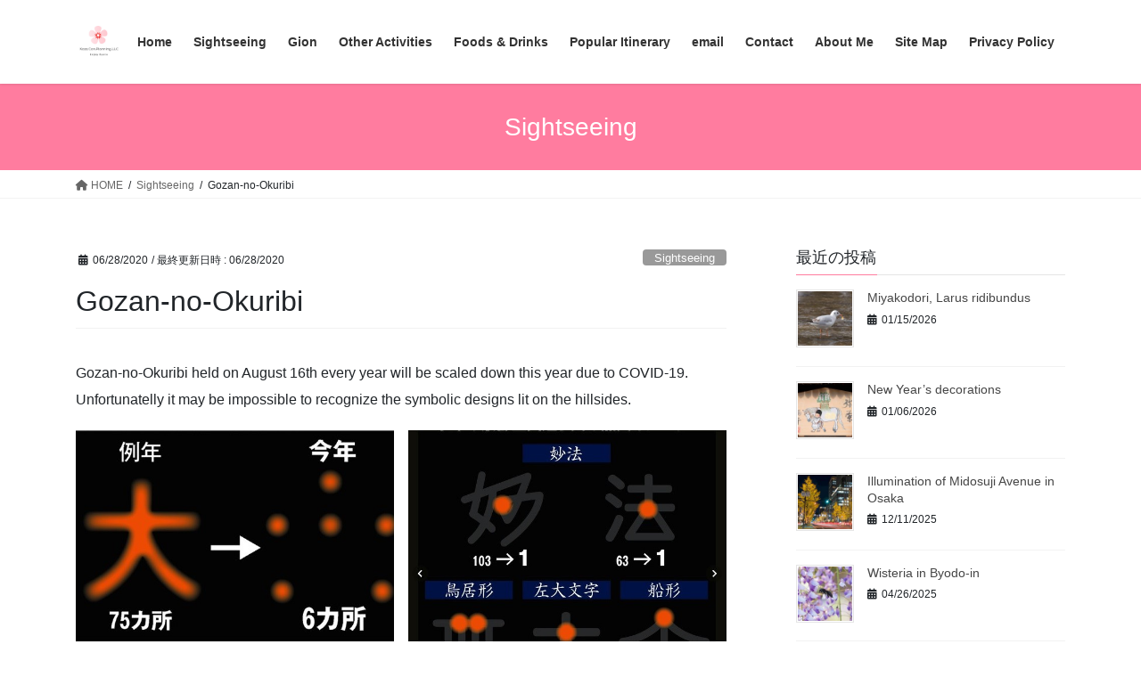

--- FILE ---
content_type: text/html; charset=UTF-8
request_url: https://kazzcon-kyoto.com/2020/06/28/gozan-no-okuribi/
body_size: 16331
content:
<!DOCTYPE html>
<html dir="ltr" lang="ja" prefix="og: https://ogp.me/ns#">
<head>
<meta charset="utf-8">
<meta http-equiv="X-UA-Compatible" content="IE=edge">
<meta name="viewport" content="width=device-width, initial-scale=1">

<!-- MapPress Easy Google Maps Version:2.95.9 (https://www.mappresspro.com) -->
<title>Gozan-no-Okuribi | Enjoy Kyoto Night &amp; Day</title>
<script type="text/javascript">
/* <![CDATA[ */
window.JetpackScriptData = {"site":{"icon":"https://i0.wp.com/kazzcon-kyoto.com/wp-content/uploads/2020/06/cropped-logo.jpg?w=64\u0026ssl=1","title":"Enjoy Kyoto Night \u0026amp; Day","host":"unknown","is_wpcom_platform":false}};
/* ]]> */
</script>
	<style>img:is([sizes="auto" i], [sizes^="auto," i]) { contain-intrinsic-size: 3000px 1500px }</style>
	
		<!-- All in One SEO 4.9.3 - aioseo.com -->
	<meta name="robots" content="max-snippet:-1, max-image-preview:large, max-video-preview:-1" />
	<meta name="author" content="kazz.con.planning"/>
	<meta name="google-site-verification" content="google-site-verification: google51eeb1ebb733bcc5.html" />
	<link rel="canonical" href="https://kazzcon-kyoto.com/2020/06/28/gozan-no-okuribi/" />
	<meta name="generator" content="All in One SEO (AIOSEO) 4.9.3" />
		<meta property="og:locale" content="ja_JP" />
		<meta property="og:site_name" content="Enjoy Kyoto Night &amp; Day" />
		<meta property="og:type" content="article" />
		<meta property="og:title" content="Gozan-no-Okuribi | Enjoy Kyoto Night &amp; Day" />
		<meta property="og:url" content="https://kazzcon-kyoto.com/2020/06/28/gozan-no-okuribi/" />
		<meta property="fb:admins" content="ryoichi.kazuma.10" />
		<meta property="og:image" content="https://kazzcon-kyoto.com/wp-content/uploads/2020/06/DSC02115.jpg" />
		<meta property="og:image:secure_url" content="https://kazzcon-kyoto.com/wp-content/uploads/2020/06/DSC02115.jpg" />
		<meta property="og:image:width" content="1616" />
		<meta property="og:image:height" content="1080" />
		<meta property="article:published_time" content="2020-06-28T14:29:48+00:00" />
		<meta property="article:modified_time" content="2020-06-28T14:29:49+00:00" />
		<meta name="twitter:card" content="summary" />
		<meta name="twitter:title" content="Gozan-no-Okuribi | Enjoy Kyoto Night &amp; Day" />
		<meta name="twitter:image" content="https://kazzcon-kyoto.com/wp-content/uploads/2020/06/DSC02115.jpg" />
		<script type="application/ld+json" class="aioseo-schema">
			{"@context":"https:\/\/schema.org","@graph":[{"@type":"Article","@id":"https:\/\/kazzcon-kyoto.com\/2020\/06\/28\/gozan-no-okuribi\/#article","name":"Gozan-no-Okuribi | Enjoy Kyoto Night & Day","headline":"Gozan-no-Okuribi","author":{"@id":"https:\/\/kazzcon-kyoto.com\/author\/kazz-con-planning\/#author"},"publisher":{"@id":"https:\/\/kazzcon-kyoto.com\/#organization"},"image":{"@type":"ImageObject","url":"https:\/\/kazzcon-kyoto.com\/wp-content\/uploads\/2020\/06\/Daimonji2-1.jpg","@id":"https:\/\/kazzcon-kyoto.com\/2020\/06\/28\/gozan-no-okuribi\/#articleImage","width":612,"height":495},"datePublished":"2020-06-28T23:29:48+09:00","dateModified":"2020-06-28T23:29:49+09:00","inLanguage":"ja","mainEntityOfPage":{"@id":"https:\/\/kazzcon-kyoto.com\/2020\/06\/28\/gozan-no-okuribi\/#webpage"},"isPartOf":{"@id":"https:\/\/kazzcon-kyoto.com\/2020\/06\/28\/gozan-no-okuribi\/#webpage"},"articleSection":"Sightseeing"},{"@type":"BreadcrumbList","@id":"https:\/\/kazzcon-kyoto.com\/2020\/06\/28\/gozan-no-okuribi\/#breadcrumblist","itemListElement":[{"@type":"ListItem","@id":"https:\/\/kazzcon-kyoto.com#listItem","position":1,"name":"\u30db\u30fc\u30e0","item":"https:\/\/kazzcon-kyoto.com","nextItem":{"@type":"ListItem","@id":"https:\/\/kazzcon-kyoto.com\/category\/sightseeing\/#listItem","name":"Sightseeing"}},{"@type":"ListItem","@id":"https:\/\/kazzcon-kyoto.com\/category\/sightseeing\/#listItem","position":2,"name":"Sightseeing","item":"https:\/\/kazzcon-kyoto.com\/category\/sightseeing\/","nextItem":{"@type":"ListItem","@id":"https:\/\/kazzcon-kyoto.com\/2020\/06\/28\/gozan-no-okuribi\/#listItem","name":"Gozan-no-Okuribi"},"previousItem":{"@type":"ListItem","@id":"https:\/\/kazzcon-kyoto.com#listItem","name":"\u30db\u30fc\u30e0"}},{"@type":"ListItem","@id":"https:\/\/kazzcon-kyoto.com\/2020\/06\/28\/gozan-no-okuribi\/#listItem","position":3,"name":"Gozan-no-Okuribi","previousItem":{"@type":"ListItem","@id":"https:\/\/kazzcon-kyoto.com\/category\/sightseeing\/#listItem","name":"Sightseeing"}}]},{"@type":"Organization","@id":"https:\/\/kazzcon-kyoto.com\/#organization","name":"Enjoy Kyoto Night & Day","description":"Let's see Kyoto from both outside and inside","url":"https:\/\/kazzcon-kyoto.com\/"},{"@type":"Person","@id":"https:\/\/kazzcon-kyoto.com\/author\/kazz-con-planning\/#author","url":"https:\/\/kazzcon-kyoto.com\/author\/kazz-con-planning\/","name":"kazz.con.planning","image":{"@type":"ImageObject","@id":"https:\/\/kazzcon-kyoto.com\/2020\/06\/28\/gozan-no-okuribi\/#authorImage","url":"https:\/\/secure.gravatar.com\/avatar\/edd261bbe7693a0d1d7bb55a7c77b9ea0946d4e0cf412e05b832ddfe12e0e070?s=96&d=mm&r=g","width":96,"height":96,"caption":"kazz.con.planning"}},{"@type":"WebPage","@id":"https:\/\/kazzcon-kyoto.com\/2020\/06\/28\/gozan-no-okuribi\/#webpage","url":"https:\/\/kazzcon-kyoto.com\/2020\/06\/28\/gozan-no-okuribi\/","name":"Gozan-no-Okuribi | Enjoy Kyoto Night & Day","inLanguage":"ja","isPartOf":{"@id":"https:\/\/kazzcon-kyoto.com\/#website"},"breadcrumb":{"@id":"https:\/\/kazzcon-kyoto.com\/2020\/06\/28\/gozan-no-okuribi\/#breadcrumblist"},"author":{"@id":"https:\/\/kazzcon-kyoto.com\/author\/kazz-con-planning\/#author"},"creator":{"@id":"https:\/\/kazzcon-kyoto.com\/author\/kazz-con-planning\/#author"},"datePublished":"2020-06-28T23:29:48+09:00","dateModified":"2020-06-28T23:29:49+09:00"},{"@type":"WebSite","@id":"https:\/\/kazzcon-kyoto.com\/#website","url":"https:\/\/kazzcon-kyoto.com\/","name":"Enjoy Kyoto Night & Day","description":"Let's see Kyoto from both outside and inside","inLanguage":"ja","publisher":{"@id":"https:\/\/kazzcon-kyoto.com\/#organization"}}]}
		</script>
		<!-- All in One SEO -->

<link rel='dns-prefetch' href='//stats.wp.com' />
<link rel="alternate" type="application/rss+xml" title="Enjoy Kyoto Night &amp; Day &raquo; フィード" href="https://kazzcon-kyoto.com/feed/" />
<link rel="alternate" type="application/rss+xml" title="Enjoy Kyoto Night &amp; Day &raquo; コメントフィード" href="https://kazzcon-kyoto.com/comments/feed/" />
<script type="text/javascript">
/* <![CDATA[ */
window._wpemojiSettings = {"baseUrl":"https:\/\/s.w.org\/images\/core\/emoji\/16.0.1\/72x72\/","ext":".png","svgUrl":"https:\/\/s.w.org\/images\/core\/emoji\/16.0.1\/svg\/","svgExt":".svg","source":{"concatemoji":"https:\/\/kazzcon-kyoto.com\/wp-includes\/js\/wp-emoji-release.min.js?ver=6.8.3"}};
/*! This file is auto-generated */
!function(s,n){var o,i,e;function c(e){try{var t={supportTests:e,timestamp:(new Date).valueOf()};sessionStorage.setItem(o,JSON.stringify(t))}catch(e){}}function p(e,t,n){e.clearRect(0,0,e.canvas.width,e.canvas.height),e.fillText(t,0,0);var t=new Uint32Array(e.getImageData(0,0,e.canvas.width,e.canvas.height).data),a=(e.clearRect(0,0,e.canvas.width,e.canvas.height),e.fillText(n,0,0),new Uint32Array(e.getImageData(0,0,e.canvas.width,e.canvas.height).data));return t.every(function(e,t){return e===a[t]})}function u(e,t){e.clearRect(0,0,e.canvas.width,e.canvas.height),e.fillText(t,0,0);for(var n=e.getImageData(16,16,1,1),a=0;a<n.data.length;a++)if(0!==n.data[a])return!1;return!0}function f(e,t,n,a){switch(t){case"flag":return n(e,"\ud83c\udff3\ufe0f\u200d\u26a7\ufe0f","\ud83c\udff3\ufe0f\u200b\u26a7\ufe0f")?!1:!n(e,"\ud83c\udde8\ud83c\uddf6","\ud83c\udde8\u200b\ud83c\uddf6")&&!n(e,"\ud83c\udff4\udb40\udc67\udb40\udc62\udb40\udc65\udb40\udc6e\udb40\udc67\udb40\udc7f","\ud83c\udff4\u200b\udb40\udc67\u200b\udb40\udc62\u200b\udb40\udc65\u200b\udb40\udc6e\u200b\udb40\udc67\u200b\udb40\udc7f");case"emoji":return!a(e,"\ud83e\udedf")}return!1}function g(e,t,n,a){var r="undefined"!=typeof WorkerGlobalScope&&self instanceof WorkerGlobalScope?new OffscreenCanvas(300,150):s.createElement("canvas"),o=r.getContext("2d",{willReadFrequently:!0}),i=(o.textBaseline="top",o.font="600 32px Arial",{});return e.forEach(function(e){i[e]=t(o,e,n,a)}),i}function t(e){var t=s.createElement("script");t.src=e,t.defer=!0,s.head.appendChild(t)}"undefined"!=typeof Promise&&(o="wpEmojiSettingsSupports",i=["flag","emoji"],n.supports={everything:!0,everythingExceptFlag:!0},e=new Promise(function(e){s.addEventListener("DOMContentLoaded",e,{once:!0})}),new Promise(function(t){var n=function(){try{var e=JSON.parse(sessionStorage.getItem(o));if("object"==typeof e&&"number"==typeof e.timestamp&&(new Date).valueOf()<e.timestamp+604800&&"object"==typeof e.supportTests)return e.supportTests}catch(e){}return null}();if(!n){if("undefined"!=typeof Worker&&"undefined"!=typeof OffscreenCanvas&&"undefined"!=typeof URL&&URL.createObjectURL&&"undefined"!=typeof Blob)try{var e="postMessage("+g.toString()+"("+[JSON.stringify(i),f.toString(),p.toString(),u.toString()].join(",")+"));",a=new Blob([e],{type:"text/javascript"}),r=new Worker(URL.createObjectURL(a),{name:"wpTestEmojiSupports"});return void(r.onmessage=function(e){c(n=e.data),r.terminate(),t(n)})}catch(e){}c(n=g(i,f,p,u))}t(n)}).then(function(e){for(var t in e)n.supports[t]=e[t],n.supports.everything=n.supports.everything&&n.supports[t],"flag"!==t&&(n.supports.everythingExceptFlag=n.supports.everythingExceptFlag&&n.supports[t]);n.supports.everythingExceptFlag=n.supports.everythingExceptFlag&&!n.supports.flag,n.DOMReady=!1,n.readyCallback=function(){n.DOMReady=!0}}).then(function(){return e}).then(function(){var e;n.supports.everything||(n.readyCallback(),(e=n.source||{}).concatemoji?t(e.concatemoji):e.wpemoji&&e.twemoji&&(t(e.twemoji),t(e.wpemoji)))}))}((window,document),window._wpemojiSettings);
/* ]]> */
</script>
<link rel='stylesheet' id='vkExUnit_common_style-css' href='https://kazzcon-kyoto.com/wp-content/plugins/vk-all-in-one-expansion-unit/assets/css/vkExUnit_style.css?ver=9.113.0.1' type='text/css' media='all' />
<style id='vkExUnit_common_style-inline-css' type='text/css'>
:root {--ver_page_top_button_url:url(https://kazzcon-kyoto.com/wp-content/plugins/vk-all-in-one-expansion-unit/assets/images/to-top-btn-icon.svg);}@font-face {font-weight: normal;font-style: normal;font-family: "vk_sns";src: url("https://kazzcon-kyoto.com/wp-content/plugins/vk-all-in-one-expansion-unit/inc/sns/icons/fonts/vk_sns.eot?-bq20cj");src: url("https://kazzcon-kyoto.com/wp-content/plugins/vk-all-in-one-expansion-unit/inc/sns/icons/fonts/vk_sns.eot?#iefix-bq20cj") format("embedded-opentype"),url("https://kazzcon-kyoto.com/wp-content/plugins/vk-all-in-one-expansion-unit/inc/sns/icons/fonts/vk_sns.woff?-bq20cj") format("woff"),url("https://kazzcon-kyoto.com/wp-content/plugins/vk-all-in-one-expansion-unit/inc/sns/icons/fonts/vk_sns.ttf?-bq20cj") format("truetype"),url("https://kazzcon-kyoto.com/wp-content/plugins/vk-all-in-one-expansion-unit/inc/sns/icons/fonts/vk_sns.svg?-bq20cj#vk_sns") format("svg");}
.veu_promotion-alert__content--text {border: 1px solid rgba(0,0,0,0.125);padding: 0.5em 1em;border-radius: var(--vk-size-radius);margin-bottom: var(--vk-margin-block-bottom);font-size: 0.875rem;}/* Alert Content部分に段落タグを入れた場合に最後の段落の余白を0にする */.veu_promotion-alert__content--text p:last-of-type{margin-bottom:0;margin-top: 0;}
</style>
<style id='wp-emoji-styles-inline-css' type='text/css'>

	img.wp-smiley, img.emoji {
		display: inline !important;
		border: none !important;
		box-shadow: none !important;
		height: 1em !important;
		width: 1em !important;
		margin: 0 0.07em !important;
		vertical-align: -0.1em !important;
		background: none !important;
		padding: 0 !important;
	}
</style>
<link rel='stylesheet' id='wp-block-library-css' href='https://kazzcon-kyoto.com/wp-includes/css/dist/block-library/style.min.css?ver=6.8.3' type='text/css' media='all' />
<style id='classic-theme-styles-inline-css' type='text/css'>
/*! This file is auto-generated */
.wp-block-button__link{color:#fff;background-color:#32373c;border-radius:9999px;box-shadow:none;text-decoration:none;padding:calc(.667em + 2px) calc(1.333em + 2px);font-size:1.125em}.wp-block-file__button{background:#32373c;color:#fff;text-decoration:none}
</style>
<link rel='stylesheet' id='mappress-css' href='https://kazzcon-kyoto.com/wp-content/plugins/mappress-google-maps-for-wordpress/css/mappress.css?ver=2.95.9' type='text/css' media='all' />
<link rel='stylesheet' id='aioseo/css/src/vue/standalone/blocks/table-of-contents/global.scss-css' href='https://kazzcon-kyoto.com/wp-content/plugins/all-in-one-seo-pack/dist/Lite/assets/css/table-of-contents/global.e90f6d47.css?ver=4.9.3' type='text/css' media='all' />
<link rel='stylesheet' id='mediaelement-css' href='https://kazzcon-kyoto.com/wp-includes/js/mediaelement/mediaelementplayer-legacy.min.css?ver=4.2.17' type='text/css' media='all' />
<link rel='stylesheet' id='wp-mediaelement-css' href='https://kazzcon-kyoto.com/wp-includes/js/mediaelement/wp-mediaelement.min.css?ver=6.8.3' type='text/css' media='all' />
<style id='jetpack-sharing-buttons-style-inline-css' type='text/css'>
.jetpack-sharing-buttons__services-list{display:flex;flex-direction:row;flex-wrap:wrap;gap:0;list-style-type:none;margin:5px;padding:0}.jetpack-sharing-buttons__services-list.has-small-icon-size{font-size:12px}.jetpack-sharing-buttons__services-list.has-normal-icon-size{font-size:16px}.jetpack-sharing-buttons__services-list.has-large-icon-size{font-size:24px}.jetpack-sharing-buttons__services-list.has-huge-icon-size{font-size:36px}@media print{.jetpack-sharing-buttons__services-list{display:none!important}}.editor-styles-wrapper .wp-block-jetpack-sharing-buttons{gap:0;padding-inline-start:0}ul.jetpack-sharing-buttons__services-list.has-background{padding:1.25em 2.375em}
</style>
<style id='global-styles-inline-css' type='text/css'>
:root{--wp--preset--aspect-ratio--square: 1;--wp--preset--aspect-ratio--4-3: 4/3;--wp--preset--aspect-ratio--3-4: 3/4;--wp--preset--aspect-ratio--3-2: 3/2;--wp--preset--aspect-ratio--2-3: 2/3;--wp--preset--aspect-ratio--16-9: 16/9;--wp--preset--aspect-ratio--9-16: 9/16;--wp--preset--color--black: #000000;--wp--preset--color--cyan-bluish-gray: #abb8c3;--wp--preset--color--white: #ffffff;--wp--preset--color--pale-pink: #f78da7;--wp--preset--color--vivid-red: #cf2e2e;--wp--preset--color--luminous-vivid-orange: #ff6900;--wp--preset--color--luminous-vivid-amber: #fcb900;--wp--preset--color--light-green-cyan: #7bdcb5;--wp--preset--color--vivid-green-cyan: #00d084;--wp--preset--color--pale-cyan-blue: #8ed1fc;--wp--preset--color--vivid-cyan-blue: #0693e3;--wp--preset--color--vivid-purple: #9b51e0;--wp--preset--gradient--vivid-cyan-blue-to-vivid-purple: linear-gradient(135deg,rgba(6,147,227,1) 0%,rgb(155,81,224) 100%);--wp--preset--gradient--light-green-cyan-to-vivid-green-cyan: linear-gradient(135deg,rgb(122,220,180) 0%,rgb(0,208,130) 100%);--wp--preset--gradient--luminous-vivid-amber-to-luminous-vivid-orange: linear-gradient(135deg,rgba(252,185,0,1) 0%,rgba(255,105,0,1) 100%);--wp--preset--gradient--luminous-vivid-orange-to-vivid-red: linear-gradient(135deg,rgba(255,105,0,1) 0%,rgb(207,46,46) 100%);--wp--preset--gradient--very-light-gray-to-cyan-bluish-gray: linear-gradient(135deg,rgb(238,238,238) 0%,rgb(169,184,195) 100%);--wp--preset--gradient--cool-to-warm-spectrum: linear-gradient(135deg,rgb(74,234,220) 0%,rgb(151,120,209) 20%,rgb(207,42,186) 40%,rgb(238,44,130) 60%,rgb(251,105,98) 80%,rgb(254,248,76) 100%);--wp--preset--gradient--blush-light-purple: linear-gradient(135deg,rgb(255,206,236) 0%,rgb(152,150,240) 100%);--wp--preset--gradient--blush-bordeaux: linear-gradient(135deg,rgb(254,205,165) 0%,rgb(254,45,45) 50%,rgb(107,0,62) 100%);--wp--preset--gradient--luminous-dusk: linear-gradient(135deg,rgb(255,203,112) 0%,rgb(199,81,192) 50%,rgb(65,88,208) 100%);--wp--preset--gradient--pale-ocean: linear-gradient(135deg,rgb(255,245,203) 0%,rgb(182,227,212) 50%,rgb(51,167,181) 100%);--wp--preset--gradient--electric-grass: linear-gradient(135deg,rgb(202,248,128) 0%,rgb(113,206,126) 100%);--wp--preset--gradient--midnight: linear-gradient(135deg,rgb(2,3,129) 0%,rgb(40,116,252) 100%);--wp--preset--font-size--small: 13px;--wp--preset--font-size--medium: 20px;--wp--preset--font-size--large: 36px;--wp--preset--font-size--x-large: 42px;--wp--preset--spacing--20: 0.44rem;--wp--preset--spacing--30: 0.67rem;--wp--preset--spacing--40: 1rem;--wp--preset--spacing--50: 1.5rem;--wp--preset--spacing--60: 2.25rem;--wp--preset--spacing--70: 3.38rem;--wp--preset--spacing--80: 5.06rem;--wp--preset--shadow--natural: 6px 6px 9px rgba(0, 0, 0, 0.2);--wp--preset--shadow--deep: 12px 12px 50px rgba(0, 0, 0, 0.4);--wp--preset--shadow--sharp: 6px 6px 0px rgba(0, 0, 0, 0.2);--wp--preset--shadow--outlined: 6px 6px 0px -3px rgba(255, 255, 255, 1), 6px 6px rgba(0, 0, 0, 1);--wp--preset--shadow--crisp: 6px 6px 0px rgba(0, 0, 0, 1);}:where(.is-layout-flex){gap: 0.5em;}:where(.is-layout-grid){gap: 0.5em;}body .is-layout-flex{display: flex;}.is-layout-flex{flex-wrap: wrap;align-items: center;}.is-layout-flex > :is(*, div){margin: 0;}body .is-layout-grid{display: grid;}.is-layout-grid > :is(*, div){margin: 0;}:where(.wp-block-columns.is-layout-flex){gap: 2em;}:where(.wp-block-columns.is-layout-grid){gap: 2em;}:where(.wp-block-post-template.is-layout-flex){gap: 1.25em;}:where(.wp-block-post-template.is-layout-grid){gap: 1.25em;}.has-black-color{color: var(--wp--preset--color--black) !important;}.has-cyan-bluish-gray-color{color: var(--wp--preset--color--cyan-bluish-gray) !important;}.has-white-color{color: var(--wp--preset--color--white) !important;}.has-pale-pink-color{color: var(--wp--preset--color--pale-pink) !important;}.has-vivid-red-color{color: var(--wp--preset--color--vivid-red) !important;}.has-luminous-vivid-orange-color{color: var(--wp--preset--color--luminous-vivid-orange) !important;}.has-luminous-vivid-amber-color{color: var(--wp--preset--color--luminous-vivid-amber) !important;}.has-light-green-cyan-color{color: var(--wp--preset--color--light-green-cyan) !important;}.has-vivid-green-cyan-color{color: var(--wp--preset--color--vivid-green-cyan) !important;}.has-pale-cyan-blue-color{color: var(--wp--preset--color--pale-cyan-blue) !important;}.has-vivid-cyan-blue-color{color: var(--wp--preset--color--vivid-cyan-blue) !important;}.has-vivid-purple-color{color: var(--wp--preset--color--vivid-purple) !important;}.has-black-background-color{background-color: var(--wp--preset--color--black) !important;}.has-cyan-bluish-gray-background-color{background-color: var(--wp--preset--color--cyan-bluish-gray) !important;}.has-white-background-color{background-color: var(--wp--preset--color--white) !important;}.has-pale-pink-background-color{background-color: var(--wp--preset--color--pale-pink) !important;}.has-vivid-red-background-color{background-color: var(--wp--preset--color--vivid-red) !important;}.has-luminous-vivid-orange-background-color{background-color: var(--wp--preset--color--luminous-vivid-orange) !important;}.has-luminous-vivid-amber-background-color{background-color: var(--wp--preset--color--luminous-vivid-amber) !important;}.has-light-green-cyan-background-color{background-color: var(--wp--preset--color--light-green-cyan) !important;}.has-vivid-green-cyan-background-color{background-color: var(--wp--preset--color--vivid-green-cyan) !important;}.has-pale-cyan-blue-background-color{background-color: var(--wp--preset--color--pale-cyan-blue) !important;}.has-vivid-cyan-blue-background-color{background-color: var(--wp--preset--color--vivid-cyan-blue) !important;}.has-vivid-purple-background-color{background-color: var(--wp--preset--color--vivid-purple) !important;}.has-black-border-color{border-color: var(--wp--preset--color--black) !important;}.has-cyan-bluish-gray-border-color{border-color: var(--wp--preset--color--cyan-bluish-gray) !important;}.has-white-border-color{border-color: var(--wp--preset--color--white) !important;}.has-pale-pink-border-color{border-color: var(--wp--preset--color--pale-pink) !important;}.has-vivid-red-border-color{border-color: var(--wp--preset--color--vivid-red) !important;}.has-luminous-vivid-orange-border-color{border-color: var(--wp--preset--color--luminous-vivid-orange) !important;}.has-luminous-vivid-amber-border-color{border-color: var(--wp--preset--color--luminous-vivid-amber) !important;}.has-light-green-cyan-border-color{border-color: var(--wp--preset--color--light-green-cyan) !important;}.has-vivid-green-cyan-border-color{border-color: var(--wp--preset--color--vivid-green-cyan) !important;}.has-pale-cyan-blue-border-color{border-color: var(--wp--preset--color--pale-cyan-blue) !important;}.has-vivid-cyan-blue-border-color{border-color: var(--wp--preset--color--vivid-cyan-blue) !important;}.has-vivid-purple-border-color{border-color: var(--wp--preset--color--vivid-purple) !important;}.has-vivid-cyan-blue-to-vivid-purple-gradient-background{background: var(--wp--preset--gradient--vivid-cyan-blue-to-vivid-purple) !important;}.has-light-green-cyan-to-vivid-green-cyan-gradient-background{background: var(--wp--preset--gradient--light-green-cyan-to-vivid-green-cyan) !important;}.has-luminous-vivid-amber-to-luminous-vivid-orange-gradient-background{background: var(--wp--preset--gradient--luminous-vivid-amber-to-luminous-vivid-orange) !important;}.has-luminous-vivid-orange-to-vivid-red-gradient-background{background: var(--wp--preset--gradient--luminous-vivid-orange-to-vivid-red) !important;}.has-very-light-gray-to-cyan-bluish-gray-gradient-background{background: var(--wp--preset--gradient--very-light-gray-to-cyan-bluish-gray) !important;}.has-cool-to-warm-spectrum-gradient-background{background: var(--wp--preset--gradient--cool-to-warm-spectrum) !important;}.has-blush-light-purple-gradient-background{background: var(--wp--preset--gradient--blush-light-purple) !important;}.has-blush-bordeaux-gradient-background{background: var(--wp--preset--gradient--blush-bordeaux) !important;}.has-luminous-dusk-gradient-background{background: var(--wp--preset--gradient--luminous-dusk) !important;}.has-pale-ocean-gradient-background{background: var(--wp--preset--gradient--pale-ocean) !important;}.has-electric-grass-gradient-background{background: var(--wp--preset--gradient--electric-grass) !important;}.has-midnight-gradient-background{background: var(--wp--preset--gradient--midnight) !important;}.has-small-font-size{font-size: var(--wp--preset--font-size--small) !important;}.has-medium-font-size{font-size: var(--wp--preset--font-size--medium) !important;}.has-large-font-size{font-size: var(--wp--preset--font-size--large) !important;}.has-x-large-font-size{font-size: var(--wp--preset--font-size--x-large) !important;}
:where(.wp-block-post-template.is-layout-flex){gap: 1.25em;}:where(.wp-block-post-template.is-layout-grid){gap: 1.25em;}
:where(.wp-block-columns.is-layout-flex){gap: 2em;}:where(.wp-block-columns.is-layout-grid){gap: 2em;}
:root :where(.wp-block-pullquote){font-size: 1.5em;line-height: 1.6;}
</style>
<link rel='stylesheet' id='contact-form-7-css' href='https://kazzcon-kyoto.com/wp-content/plugins/contact-form-7/includes/css/styles.css?ver=6.1.4' type='text/css' media='all' />
<link rel='stylesheet' id='bootstrap-4-style-css' href='https://kazzcon-kyoto.com/wp-content/themes/lightning/_g2/library/bootstrap-4/css/bootstrap.min.css?ver=4.5.0' type='text/css' media='all' />
<link rel='stylesheet' id='lightning-common-style-css' href='https://kazzcon-kyoto.com/wp-content/themes/lightning/_g2/assets/css/common.css?ver=15.14.0' type='text/css' media='all' />
<style id='lightning-common-style-inline-css' type='text/css'>
/* vk-mobile-nav */:root {--vk-mobile-nav-menu-btn-bg-src: url("https://kazzcon-kyoto.com/wp-content/themes/lightning/_g2/inc/vk-mobile-nav/package//images/vk-menu-btn-black.svg");--vk-mobile-nav-menu-btn-close-bg-src: url("https://kazzcon-kyoto.com/wp-content/themes/lightning/_g2/inc/vk-mobile-nav/package//images/vk-menu-close-black.svg");--vk-menu-acc-icon-open-black-bg-src: url("https://kazzcon-kyoto.com/wp-content/themes/lightning/_g2/inc/vk-mobile-nav/package//images/vk-menu-acc-icon-open-black.svg");--vk-menu-acc-icon-open-white-bg-src: url("https://kazzcon-kyoto.com/wp-content/themes/lightning/_g2/inc/vk-mobile-nav/package//images/vk-menu-acc-icon-open-white.svg");--vk-menu-acc-icon-close-black-bg-src: url("https://kazzcon-kyoto.com/wp-content/themes/lightning/_g2/inc/vk-mobile-nav/package//images/vk-menu-close-black.svg");--vk-menu-acc-icon-close-white-bg-src: url("https://kazzcon-kyoto.com/wp-content/themes/lightning/_g2/inc/vk-mobile-nav/package//images/vk-menu-close-white.svg");}
</style>
<link rel='stylesheet' id='lightning-design-style-css' href='https://kazzcon-kyoto.com/wp-content/themes/lightning/_g2/design-skin/origin2/css/style.css?ver=15.14.0' type='text/css' media='all' />
<style id='lightning-design-style-inline-css' type='text/css'>
:root {--color-key:#ff7c9f;--wp--preset--color--vk-color-primary:#ff7c9f;--color-key-dark:#6bd69b;}
/* ltg common custom */:root {--vk-menu-acc-btn-border-color:#333;--vk-color-primary:#ff7c9f;--vk-color-primary-dark:#6bd69b;--vk-color-primary-vivid:#ff88af;--color-key:#ff7c9f;--wp--preset--color--vk-color-primary:#ff7c9f;--color-key-dark:#6bd69b;}.veu_color_txt_key { color:#6bd69b ; }.veu_color_bg_key { background-color:#6bd69b ; }.veu_color_border_key { border-color:#6bd69b ; }.btn-default { border-color:#ff7c9f;color:#ff7c9f;}.btn-default:focus,.btn-default:hover { border-color:#ff7c9f;background-color: #ff7c9f; }.wp-block-search__button,.btn-primary { background-color:#ff7c9f;border-color:#6bd69b; }.wp-block-search__button:focus,.wp-block-search__button:hover,.btn-primary:not(:disabled):not(.disabled):active,.btn-primary:focus,.btn-primary:hover { background-color:#6bd69b;border-color:#ff7c9f; }.btn-outline-primary { color : #ff7c9f ; border-color:#ff7c9f; }.btn-outline-primary:not(:disabled):not(.disabled):active,.btn-outline-primary:focus,.btn-outline-primary:hover { color : #fff; background-color:#ff7c9f;border-color:#6bd69b; }a { color:#337ab7; }
.tagcloud a:before { font-family: "Font Awesome 5 Free";content: "\f02b";font-weight: bold; }
.media .media-body .media-heading a:hover { color:#ff7c9f; }@media (min-width: 768px){.gMenu > li:before,.gMenu > li.menu-item-has-children::after { border-bottom-color:#6bd69b }.gMenu li li { background-color:#6bd69b }.gMenu li li a:hover { background-color:#ff7c9f; }} /* @media (min-width: 768px) */.page-header { background-color:#ff7c9f; }h2,.mainSection-title { border-top-color:#ff7c9f; }h3:after,.subSection-title:after { border-bottom-color:#ff7c9f; }ul.page-numbers li span.page-numbers.current,.page-link dl .post-page-numbers.current { background-color:#ff7c9f; }.pager li > a { border-color:#ff7c9f;color:#ff7c9f;}.pager li > a:hover { background-color:#ff7c9f;color:#fff;}.siteFooter { border-top-color:#ff7c9f; }dt { border-left-color:#ff7c9f; }:root {--g_nav_main_acc_icon_open_url:url(https://kazzcon-kyoto.com/wp-content/themes/lightning/_g2/inc/vk-mobile-nav/package/images/vk-menu-acc-icon-open-black.svg);--g_nav_main_acc_icon_close_url: url(https://kazzcon-kyoto.com/wp-content/themes/lightning/_g2/inc/vk-mobile-nav/package/images/vk-menu-close-black.svg);--g_nav_sub_acc_icon_open_url: url(https://kazzcon-kyoto.com/wp-content/themes/lightning/_g2/inc/vk-mobile-nav/package/images/vk-menu-acc-icon-open-white.svg);--g_nav_sub_acc_icon_close_url: url(https://kazzcon-kyoto.com/wp-content/themes/lightning/_g2/inc/vk-mobile-nav/package/images/vk-menu-close-white.svg);}
</style>
<link rel='stylesheet' id='veu-cta-css' href='https://kazzcon-kyoto.com/wp-content/plugins/vk-all-in-one-expansion-unit/inc/call-to-action/package/assets/css/style.css?ver=9.113.0.1' type='text/css' media='all' />
<link rel='stylesheet' id='lightning-theme-style-css' href='https://kazzcon-kyoto.com/wp-content/themes/lightning/style.css?ver=15.14.0' type='text/css' media='all' />
<link rel='stylesheet' id='vk-font-awesome-css' href='https://kazzcon-kyoto.com/wp-content/themes/lightning/vendor/vektor-inc/font-awesome-versions/src/versions/6/css/all.min.css?ver=6.4.2' type='text/css' media='all' />
<link rel='stylesheet' id='fancybox-css' href='https://kazzcon-kyoto.com/wp-content/plugins/easy-fancybox/fancybox/1.5.4/jquery.fancybox.min.css?ver=6.8.3' type='text/css' media='screen' />
<style id='fancybox-inline-css' type='text/css'>
#fancybox-outer{background:#ffffff}#fancybox-content{background:#ffffff;border-color:#ffffff;color:#000000;}#fancybox-title,#fancybox-title-float-main{color:#fff}
</style>
<link rel='stylesheet' id='wpdevelop-bts-css' href='https://kazzcon-kyoto.com/wp-content/plugins/booking/vendors/_custom/bootstrap-css/css/bootstrap.css?ver=10.14.1' type='text/css' media='all' />
<link rel='stylesheet' id='wpdevelop-bts-theme-css' href='https://kazzcon-kyoto.com/wp-content/plugins/booking/vendors/_custom/bootstrap-css/css/bootstrap-theme.css?ver=10.14.1' type='text/css' media='all' />
<link rel='stylesheet' id='wpbc-tippy-popover-css' href='https://kazzcon-kyoto.com/wp-content/plugins/booking/vendors/_custom/tippy.js/themes/wpbc-tippy-popover.css?ver=10.14.1' type='text/css' media='all' />
<link rel='stylesheet' id='wpbc-tippy-times-css' href='https://kazzcon-kyoto.com/wp-content/plugins/booking/vendors/_custom/tippy.js/themes/wpbc-tippy-times.css?ver=10.14.1' type='text/css' media='all' />
<link rel='stylesheet' id='wpbc-material-design-icons-css' href='https://kazzcon-kyoto.com/wp-content/plugins/booking/vendors/_custom/material-design-icons/material-design-icons.css?ver=10.14.1' type='text/css' media='all' />
<link rel='stylesheet' id='wpbc-ui-both-css' href='https://kazzcon-kyoto.com/wp-content/plugins/booking/css/wpbc_ui_both.css?ver=10.14.1' type='text/css' media='all' />
<link rel='stylesheet' id='wpbc-time_picker-css' href='https://kazzcon-kyoto.com/wp-content/plugins/booking/css/wpbc_time-selector.css?ver=10.14.1' type='text/css' media='all' />
<link rel='stylesheet' id='wpbc-time_picker-skin-css' href='https://kazzcon-kyoto.com/wp-content/plugins/booking/css/time_picker_skins/grey.css?ver=10.14.1' type='text/css' media='all' />
<link rel='stylesheet' id='wpbc-client-pages-css' href='https://kazzcon-kyoto.com/wp-content/plugins/booking/css/client.css?ver=10.14.1' type='text/css' media='all' />
<link rel='stylesheet' id='wpbc-all-client-css' href='https://kazzcon-kyoto.com/wp-content/plugins/booking/_dist/all/_out/wpbc_all_client.css?ver=10.14.1' type='text/css' media='all' />
<link rel='stylesheet' id='wpbc-calendar-css' href='https://kazzcon-kyoto.com/wp-content/plugins/booking/css/calendar.css?ver=10.14.1' type='text/css' media='all' />
<link rel='stylesheet' id='wpbc-calendar-skin-css' href='https://kazzcon-kyoto.com/wp-content/plugins/booking/css/skins/green-01.css?ver=10.14.1' type='text/css' media='all' />
<link rel='stylesheet' id='wpbc-flex-timeline-css' href='https://kazzcon-kyoto.com/wp-content/plugins/booking/core/timeline/v2/_out/timeline_v2.1.css?ver=10.14.1' type='text/css' media='all' />
<!--n2css--><!--n2js--><script type="text/javascript" src="https://kazzcon-kyoto.com/wp-includes/js/jquery/jquery.min.js?ver=3.7.1" id="jquery-core-js"></script>
<script type="text/javascript" src="https://kazzcon-kyoto.com/wp-includes/js/jquery/jquery-migrate.min.js?ver=3.4.1" id="jquery-migrate-js"></script>
<link rel="https://api.w.org/" href="https://kazzcon-kyoto.com/wp-json/" /><link rel="alternate" title="JSON" type="application/json" href="https://kazzcon-kyoto.com/wp-json/wp/v2/posts/616" /><link rel="EditURI" type="application/rsd+xml" title="RSD" href="https://kazzcon-kyoto.com/xmlrpc.php?rsd" />
<meta name="generator" content="WordPress 6.8.3" />
<link rel='shortlink' href='https://kazzcon-kyoto.com/?p=616' />
<link rel="alternate" title="oEmbed (JSON)" type="application/json+oembed" href="https://kazzcon-kyoto.com/wp-json/oembed/1.0/embed?url=https%3A%2F%2Fkazzcon-kyoto.com%2F2020%2F06%2F28%2Fgozan-no-okuribi%2F" />
<link rel="alternate" title="oEmbed (XML)" type="text/xml+oembed" href="https://kazzcon-kyoto.com/wp-json/oembed/1.0/embed?url=https%3A%2F%2Fkazzcon-kyoto.com%2F2020%2F06%2F28%2Fgozan-no-okuribi%2F&#038;format=xml" />
	<style>img#wpstats{display:none}</style>
		<style id="lightning-color-custom-for-plugins" type="text/css">/* ltg theme common */.color_key_bg,.color_key_bg_hover:hover{background-color: #ff7c9f;}.color_key_txt,.color_key_txt_hover:hover{color: #ff7c9f;}.color_key_border,.color_key_border_hover:hover{border-color: #ff7c9f;}.color_key_dark_bg,.color_key_dark_bg_hover:hover{background-color: #6bd69b;}.color_key_dark_txt,.color_key_dark_txt_hover:hover{color: #6bd69b;}.color_key_dark_border,.color_key_dark_border_hover:hover{border-color: #6bd69b;}</style><link rel="icon" href="https://kazzcon-kyoto.com/wp-content/uploads/2020/06/cropped-logo-32x32.jpg" sizes="32x32" />
<link rel="icon" href="https://kazzcon-kyoto.com/wp-content/uploads/2020/06/cropped-logo-192x192.jpg" sizes="192x192" />
<link rel="apple-touch-icon" href="https://kazzcon-kyoto.com/wp-content/uploads/2020/06/cropped-logo-180x180.jpg" />
<meta name="msapplication-TileImage" content="https://kazzcon-kyoto.com/wp-content/uploads/2020/06/cropped-logo-270x270.jpg" />
		<style type="text/css" id="wp-custom-css">
			/* タイトル文字色変更 */
h1.page-header_pageTitle{
	color:#21a0db;
}


.carousel-inner {
    max-width:1200px;
    margin: 0 auto;}
.carousel {
background-color: #000000;
}
 

		</style>
		<!-- [ VK All in One Expansion Unit Article Structure Data ] --><script type="application/ld+json">{"@context":"https://schema.org/","@type":"Article","headline":"Gozan-no-Okuribi","image":"","datePublished":"2020-06-28T23:29:48+09:00","dateModified":"2020-06-28T23:29:49+09:00","author":{"@type":"","name":"kazz.con.planning","url":"https://kazzcon-kyoto.com/","sameAs":""}}</script><!-- [ / VK All in One Expansion Unit Article Structure Data ] -->
</head>
<body class="wp-singular post-template-default single single-post postid-616 single-format-standard wp-theme-lightning sidebar-fix sidebar-fix-priority-top bootstrap4 device-pc fa_v6_css post-name-gozan-no-okuribi category-sightseeing post-type-post">
<a class="skip-link screen-reader-text" href="#main">コンテンツへスキップ</a>
<a class="skip-link screen-reader-text" href="#vk-mobile-nav">ナビゲーションに移動</a>
<header class="siteHeader">
		<div class="container siteHeadContainer">
		<div class="navbar-header">
						<p class="navbar-brand siteHeader_logo">
			<a href="https://kazzcon-kyoto.com/">
				<span><img src="https://kazzcon-kyoto.com/wp-content/uploads/2020/06/logo.jpg" alt="Enjoy Kyoto Night &amp; Day" /></span>
			</a>
			</p>
					</div>

					<div id="gMenu_outer" class="gMenu_outer">
				<nav class="menu-globalmenu-container"><ul id="menu-globalmenu" class="menu gMenu vk-menu-acc"><li id="menu-item-188" class="menu-item menu-item-type-custom menu-item-object-custom menu-item-home"><a href="https://kazzcon-kyoto.com/"><strong class="gMenu_name">Home</strong></a></li>
<li id="menu-item-473" class="menu-item menu-item-type-post_type menu-item-object-page menu-item-has-children"><a href="https://kazzcon-kyoto.com/sightseeing/"><strong class="gMenu_name">Sightseeing</strong></a>
<ul class="sub-menu">
	<li id="menu-item-2423" class="menu-item menu-item-type-post_type menu-item-object-page"><a href="https://kazzcon-kyoto.com/eastern-area/">Eastern Area</a></li>
	<li id="menu-item-2422" class="menu-item menu-item-type-post_type menu-item-object-page"><a href="https://kazzcon-kyoto.com/northern-area/">Northern Area</a></li>
	<li id="menu-item-2424" class="menu-item menu-item-type-post_type menu-item-object-page"><a href="https://kazzcon-kyoto.com/western-area/">Western Area</a></li>
	<li id="menu-item-2426" class="menu-item menu-item-type-post_type menu-item-object-page"><a href="https://kazzcon-kyoto.com/uji-district/">Uji Area</a></li>
	<li id="menu-item-2566" class="menu-item menu-item-type-post_type menu-item-object-page"><a href="https://kazzcon-kyoto.com/other%e3%80%80areas/">Other Areas</a></li>
</ul>
</li>
<li id="menu-item-476" class="menu-item menu-item-type-post_type menu-item-object-page menu-item-has-children"><a href="https://kazzcon-kyoto.com/gion/"><strong class="gMenu_name">Gion</strong></a>
<ul class="sub-menu">
	<li id="menu-item-2710" class="menu-item menu-item-type-post_type menu-item-object-page"><a href="https://kazzcon-kyoto.com/about-gion-district/">About Gion District</a></li>
	<li id="menu-item-2715" class="menu-item menu-item-type-post_type menu-item-object-page"><a href="https://kazzcon-kyoto.com/hanging-around-gion-area/">Hanging Around Gion Area</a></li>
	<li id="menu-item-2721" class="menu-item menu-item-type-post_type menu-item-object-page"><a href="https://kazzcon-kyoto.com/dinning-at-gion-area/">Dinning at Gion Area</a></li>
	<li id="menu-item-2730" class="menu-item menu-item-type-post_type menu-item-object-page"><a href="https://kazzcon-kyoto.com/with-maiko-and-geiko/">With Maiko and Geiko</a></li>
	<li id="menu-item-2729" class="menu-item menu-item-type-post_type menu-item-object-page"><a href="https://kazzcon-kyoto.com/what-is-maiko/">What is Maiko?</a></li>
</ul>
</li>
<li id="menu-item-474" class="menu-item menu-item-type-post_type menu-item-object-page menu-item-has-children"><a href="https://kazzcon-kyoto.com/other-activities-2/"><strong class="gMenu_name">Other Activities</strong></a>
<ul class="sub-menu">
	<li id="menu-item-1137" class="menu-item menu-item-type-post_type menu-item-object-page"><a href="https://kazzcon-kyoto.com/souvenir-exploring/">Souvenir Exploring</a></li>
	<li id="menu-item-2737" class="menu-item menu-item-type-post_type menu-item-object-page"><a href="https://kazzcon-kyoto.com/walking-around-popular-areas/">Walking around Popular Areas</a></li>
	<li id="menu-item-2745" class="menu-item menu-item-type-post_type menu-item-object-page"><a href="https://kazzcon-kyoto.com/sake-brewer-tour/">Sake Brewer Tour in Fushimi Area</a></li>
</ul>
</li>
<li id="menu-item-475" class="menu-item menu-item-type-post_type menu-item-object-page menu-item-has-children"><a href="https://kazzcon-kyoto.com/foods-drinks/"><strong class="gMenu_name">Foods &#038; Drinks</strong></a>
<ul class="sub-menu">
	<li id="menu-item-2749" class="menu-item menu-item-type-post_type menu-item-object-page"><a href="https://kazzcon-kyoto.com/japanese-sake-of-various-temperatures/">Sake at Various Temperatures</a></li>
</ul>
</li>
<li id="menu-item-3379" class="menu-item menu-item-type-post_type menu-item-object-page"><a href="https://kazzcon-kyoto.com/popular-itinerary/"><strong class="gMenu_name">Popular Itinerary</strong></a></li>
<li id="menu-item-81" class="menu-item menu-item-type-custom menu-item-object-custom"><a href="mailto:kazz.con.planning@gmail.com"><strong class="gMenu_name">email</strong></a></li>
<li id="menu-item-190" class="menu-item menu-item-type-post_type menu-item-object-page"><a href="https://kazzcon-kyoto.com/contact/"><strong class="gMenu_name">Contact</strong></a></li>
<li id="menu-item-236" class="menu-item menu-item-type-post_type menu-item-object-page"><a href="https://kazzcon-kyoto.com/about-me/"><strong class="gMenu_name">About Me</strong></a></li>
<li id="menu-item-327" class="menu-item menu-item-type-post_type menu-item-object-page"><a href="https://kazzcon-kyoto.com/site-map-3/"><strong class="gMenu_name">Site Map</strong></a></li>
<li id="menu-item-890" class="menu-item menu-item-type-post_type menu-item-object-page"><a href="https://kazzcon-kyoto.com/privacy-policy-2/"><strong class="gMenu_name">Privacy Policy</strong></a></li>
</ul></nav>			</div>
			</div>
	</header>

<div class="section page-header"><div class="container"><div class="row"><div class="col-md-12">
<div class="page-header_pageTitle">
Sightseeing</div>
</div></div></div></div><!-- [ /.page-header ] -->


<!-- [ .breadSection ] --><div class="section breadSection"><div class="container"><div class="row"><ol class="breadcrumb" itemscope itemtype="https://schema.org/BreadcrumbList"><li id="panHome" itemprop="itemListElement" itemscope itemtype="http://schema.org/ListItem"><a itemprop="item" href="https://kazzcon-kyoto.com/"><span itemprop="name"><i class="fa fa-home"></i> HOME</span></a><meta itemprop="position" content="1" /></li><li itemprop="itemListElement" itemscope itemtype="http://schema.org/ListItem"><a itemprop="item" href="https://kazzcon-kyoto.com/category/sightseeing/"><span itemprop="name">Sightseeing</span></a><meta itemprop="position" content="2" /></li><li><span>Gozan-no-Okuribi</span><meta itemprop="position" content="3" /></li></ol></div></div></div><!-- [ /.breadSection ] -->

<div class="section siteContent">
<div class="container">
<div class="row">

	<div class="col mainSection mainSection-col-two baseSection vk_posts-mainSection" id="main" role="main">
				<article id="post-616" class="entry entry-full post-616 post type-post status-publish format-standard hentry category-sightseeing">

	
	
		<header class="entry-header">
			<div class="entry-meta">


<span class="published entry-meta_items">06/28/2020</span>

<span class="entry-meta_items entry-meta_updated">/ 最終更新日時 : <span class="updated">06/28/2020</span></span>


	
	<span class="vcard author entry-meta_items entry-meta_items_author entry-meta_hidden"><span class="fn">kazz.con.planning</span></span>



<span class="entry-meta_items entry-meta_items_term"><a href="https://kazzcon-kyoto.com/category/sightseeing/" class="btn btn-xs btn-primary entry-meta_items_term_button" style="background-color:#999999;border:none;">Sightseeing</a></span>
</div>
				<h1 class="entry-title">
											Gozan-no-Okuribi									</h1>
		</header>

	
	
	<div class="entry-body">
				
<p>Gozan-no-Okuribi held on August 16th every year will be scaled down this year due to COVID-19. Unfortunatelly it may be impossible to recognize the symbolic designs lit on the hillsides.</p>



<figure class="wp-block-gallery columns-2 is-cropped wp-block-gallery-1 is-layout-flex wp-block-gallery-is-layout-flex"><ul class="blocks-gallery-grid"><li class="blocks-gallery-item"><figure><img fetchpriority="high" decoding="async" width="612" height="495" src="https://kazzcon-kyoto.com/wp-content/uploads/2020/06/Daimonji2-1.jpg" alt="" data-id="619" data-full-url="https://kazzcon-kyoto.com/wp-content/uploads/2020/06/Daimonji2-1.jpg" data-link="https://kazzcon-kyoto.com/?attachment_id=619" class="wp-image-619" srcset="https://kazzcon-kyoto.com/wp-content/uploads/2020/06/Daimonji2-1.jpg 612w, https://kazzcon-kyoto.com/wp-content/uploads/2020/06/Daimonji2-1-300x243.jpg 300w" sizes="(max-width: 612px) 100vw, 612px" /></figure></li><li class="blocks-gallery-item"><figure><img decoding="async" width="633" height="576" src="https://kazzcon-kyoto.com/wp-content/uploads/2020/06/Others3.jpg" alt="" data-id="620" data-full-url="https://kazzcon-kyoto.com/wp-content/uploads/2020/06/Others3.jpg" data-link="https://kazzcon-kyoto.com/?attachment_id=620" class="wp-image-620" srcset="https://kazzcon-kyoto.com/wp-content/uploads/2020/06/Others3.jpg 633w, https://kazzcon-kyoto.com/wp-content/uploads/2020/06/Others3-300x273.jpg 300w" sizes="(max-width: 633px) 100vw, 633px" /></figure></li></ul></figure>
			</div>

	
	
	
	
		<div class="entry-footer">

			<div class="entry-meta-dataList"><dl><dt>カテゴリー</dt><dd><a href="https://kazzcon-kyoto.com/category/sightseeing/">Sightseeing</a></dd></dl></div>
		</div><!-- [ /.entry-footer ] -->
	
	
			
	
		
		
		
		
	
	
</article><!-- [ /#post-616 ] -->


	<div class="vk_posts postNextPrev">

		<div class="vk_post-col-xs-12 vk_post-col-sm-12 vk_post-col-md-6"></div>
		<div id="post-635" class="vk_post vk_post-postType-post card card-post card-horizontal card-sm vk_post-col-xs-12 vk_post-col-sm-12 vk_post-col-md-6 card-horizontal-reverse postNextPrev_next post-635 post type-post status-publish format-standard hentry category-sightseeing category-1"><div class="row no-gutters card-horizontal-inner-row"><div class="col-5 card-img-outer"><div class="vk_post_imgOuter" style="background-image:url(https://kazzcon-kyoto.com/wp-content/themes/lightning/_g2/assets/images/no-image.png)"><a href="https://kazzcon-kyoto.com/2020/06/30/lotus-sake-event-is-cancelled/"><div class="card-img-overlay"><span class="vk_post_imgOuter_singleTermLabel" style="color:#fff;background-color:#999999">Sightseeing</span></div><img src="https://kazzcon-kyoto.com/wp-content/themes/lightning/_g2/assets/images/no-image.png" class="vk_post_imgOuter_img card-img card-img-use-bg" /></a></div><!-- [ /.vk_post_imgOuter ] --></div><!-- /.col --><div class="col-7"><div class="vk_post_body card-body"><p class="postNextPrev_label">次の記事</p><h5 class="vk_post_title card-title"><a href="https://kazzcon-kyoto.com/2020/06/30/lotus-sake-event-is-cancelled/">Lotus Sake Event is cancelled</a></h5><div class="vk_post_date card-date published">06/30/2020</div></div><!-- [ /.card-body ] --></div><!-- /.col --></div><!-- [ /.row ] --></div><!-- [ /.card ] -->
		</div>
					</div><!-- [ /.mainSection ] -->

			<div class="col subSection sideSection sideSection-col-two baseSection">
						

<aside class="widget widget_postlist">
<h1 class="subSection-title">最近の投稿</h1>

  <div class="media">

	
	  <div class="media-left postList_thumbnail">
		<a href="https://kazzcon-kyoto.com/2026/01/15/miyakodori-larus-ridibundus/">
		<img width="150" height="150" src="https://kazzcon-kyoto.com/wp-content/uploads/2026/01/何くわえてんのDSC00565-150x150.jpg" class="attachment-thumbnail size-thumbnail wp-post-image" alt="" decoding="async" loading="lazy" />		</a>
	  </div>

	
	<div class="media-body">
	  <h4 class="media-heading"><a href="https://kazzcon-kyoto.com/2026/01/15/miyakodori-larus-ridibundus/">Miyakodori, Larus ridibundus</a></h4>
	  <div class="published entry-meta_items">01/15/2026</div>
	</div>
  </div>


  <div class="media">

	
	  <div class="media-left postList_thumbnail">
		<a href="https://kazzcon-kyoto.com/2026/01/06/new-years-decorations/">
		<img width="150" height="150" src="https://kazzcon-kyoto.com/wp-content/uploads/2026/01/DSC09126年賀状用2SD-150x150.jpg" class="attachment-thumbnail size-thumbnail wp-post-image" alt="" decoding="async" loading="lazy" />		</a>
	  </div>

	
	<div class="media-body">
	  <h4 class="media-heading"><a href="https://kazzcon-kyoto.com/2026/01/06/new-years-decorations/">New Year&#8217;s decorations</a></h4>
	  <div class="published entry-meta_items">01/06/2026</div>
	</div>
  </div>


  <div class="media">

	
	  <div class="media-left postList_thumbnail">
		<a href="https://kazzcon-kyoto.com/2025/12/11/illumination-of-midosuji-avenue-in-osaka/">
		<img width="150" height="150" src="https://kazzcon-kyoto.com/wp-content/uploads/2025/12/道修町DSC08008SD-150x150.jpg" class="attachment-thumbnail size-thumbnail wp-post-image" alt="" decoding="async" loading="lazy" />		</a>
	  </div>

	
	<div class="media-body">
	  <h4 class="media-heading"><a href="https://kazzcon-kyoto.com/2025/12/11/illumination-of-midosuji-avenue-in-osaka/">Illumination of Midosuji Avenue in Osaka</a></h4>
	  <div class="published entry-meta_items">12/11/2025</div>
	</div>
  </div>


  <div class="media">

	
	  <div class="media-left postList_thumbnail">
		<a href="https://kazzcon-kyoto.com/2025/04/26/wisteria-in-byodo-in/">
		<img width="150" height="150" src="https://kazzcon-kyoto.com/wp-content/uploads/2025/04/DSC01620-1-1sd-1-150x150.jpg" class="attachment-thumbnail size-thumbnail wp-post-image" alt="" decoding="async" loading="lazy" />		</a>
	  </div>

	
	<div class="media-body">
	  <h4 class="media-heading"><a href="https://kazzcon-kyoto.com/2025/04/26/wisteria-in-byodo-in/">Wisteria in Byodo-in</a></h4>
	  <div class="published entry-meta_items">04/26/2025</div>
	</div>
  </div>


  <div class="media">

	
	  <div class="media-left postList_thumbnail">
		<a href="https://kazzcon-kyoto.com/2025/04/20/miho-museum/">
		<img width="150" height="150" src="https://kazzcon-kyoto.com/wp-content/uploads/2025/04/DSC01159-1-1-1-150x150.jpg" class="attachment-thumbnail size-thumbnail wp-post-image" alt="" decoding="async" loading="lazy" />		</a>
	  </div>

	
	<div class="media-body">
	  <h4 class="media-heading"><a href="https://kazzcon-kyoto.com/2025/04/20/miho-museum/">Miho Museum</a></h4>
	  <div class="published entry-meta_items">04/20/2025</div>
	</div>
  </div>


  <div class="media">

	
	  <div class="media-left postList_thumbnail">
		<a href="https://kazzcon-kyoto.com/2025/02/24/sanzen-in-in-snow/">
		<img width="150" height="150" src="https://kazzcon-kyoto.com/wp-content/uploads/2025/02/DSC06170-sd-1-1-150x150.jpg" class="attachment-thumbnail size-thumbnail wp-post-image" alt="" decoding="async" loading="lazy" />		</a>
	  </div>

	
	<div class="media-body">
	  <h4 class="media-heading"><a href="https://kazzcon-kyoto.com/2025/02/24/sanzen-in-in-snow/">Sanzen-in in snow</a></h4>
	  <div class="published entry-meta_items">02/24/2025</div>
	</div>
  </div>


  <div class="media">

	
	  <div class="media-left postList_thumbnail">
		<a href="https://kazzcon-kyoto.com/2025/01/11/kinkakuji-with-snow/">
		<img width="150" height="150" src="https://kazzcon-kyoto.com/wp-content/uploads/2025/01/DSC04196-3-150x150.jpg" class="attachment-thumbnail size-thumbnail wp-post-image" alt="" decoding="async" loading="lazy" />		</a>
	  </div>

	
	<div class="media-body">
	  <h4 class="media-heading"><a href="https://kazzcon-kyoto.com/2025/01/11/kinkakuji-with-snow/">Kinkakuji with snow</a></h4>
	  <div class="published entry-meta_items">01/11/2025</div>
	</div>
  </div>


  <div class="media">

	
	  <div class="media-left postList_thumbnail">
		<a href="https://kazzcon-kyoto.com/2024/11/16/autumn-leaves-2024/">
		<img width="150" height="150" src="https://kazzcon-kyoto.com/wp-content/uploads/2024/11/DSC00190-1-150x150.jpg" class="attachment-thumbnail size-thumbnail wp-post-image" alt="" decoding="async" loading="lazy" />		</a>
	  </div>

	
	<div class="media-body">
	  <h4 class="media-heading"><a href="https://kazzcon-kyoto.com/2024/11/16/autumn-leaves-2024/">Autumn leaves 2024</a></h4>
	  <div class="published entry-meta_items">11/16/2024</div>
	</div>
  </div>


  <div class="media">

	
	  <div class="media-left postList_thumbnail">
		<a href="https://kazzcon-kyoto.com/2024/08/01/zoom-up-photos-of-lotus-flowers/">
		<img width="150" height="150" src="https://kazzcon-kyoto.com/wp-content/uploads/2024/08/DSC03966-150x150.jpg" class="attachment-thumbnail size-thumbnail wp-post-image" alt="" decoding="async" loading="lazy" />		</a>
	  </div>

	
	<div class="media-body">
	  <h4 class="media-heading"><a href="https://kazzcon-kyoto.com/2024/08/01/zoom-up-photos-of-lotus-flowers/">Zoom-up photos of lotus flowers</a></h4>
	  <div class="published entry-meta_items">08/01/2024</div>
	</div>
  </div>


  <div class="media">

	
	  <div class="media-left postList_thumbnail">
		<a href="https://kazzcon-kyoto.com/2024/07/14/lotus-sake-event/">
		<img width="150" height="150" src="https://kazzcon-kyoto.com/wp-content/uploads/2024/07/C04321-150x150.jpg" class="attachment-thumbnail size-thumbnail wp-post-image" alt="" decoding="async" loading="lazy" />		</a>
	  </div>

	
	<div class="media-body">
	  <h4 class="media-heading"><a href="https://kazzcon-kyoto.com/2024/07/14/lotus-sake-event/">Lotus Sake Event</a></h4>
	  <div class="published entry-meta_items">07/14/2024</div>
	</div>
  </div>

</aside>

<aside class="widget widget_categories widget_link_list">
<nav class="localNav">
<h1 class="subSection-title">カテゴリー</h1>
<ul>
		<li class="cat-item cat-item-7"><a href="https://kazzcon-kyoto.com/category/foods-drinks/">Foods &amp; Drinks</a>
</li>
	<li class="cat-item cat-item-6"><a href="https://kazzcon-kyoto.com/category/gion/">Gion</a>
</li>
	<li class="cat-item cat-item-12"><a href="https://kazzcon-kyoto.com/category/kyoto-cosmetics/">Kyoto cosmetics</a>
</li>
	<li class="cat-item cat-item-11"><a href="https://kazzcon-kyoto.com/category/news/">news</a>
</li>
	<li class="cat-item cat-item-8"><a href="https://kazzcon-kyoto.com/category/other-activities/">Other Activities</a>
</li>
	<li class="cat-item cat-item-5"><a href="https://kazzcon-kyoto.com/category/sightseeing/">Sightseeing</a>
</li>
	<li class="cat-item cat-item-1"><a href="https://kazzcon-kyoto.com/category/%e6%9c%aa%e5%88%86%e9%a1%9e/">未分類</a>
</li>
</ul>
</nav>
</aside>

<aside class="widget widget_archive widget_link_list">
<nav class="localNav">
<h1 class="subSection-title">アーカイブ</h1>
<ul>
		<li><a href='https://kazzcon-kyoto.com/2026/01/'>2026年1月</a></li>
	<li><a href='https://kazzcon-kyoto.com/2025/12/'>2025年12月</a></li>
	<li><a href='https://kazzcon-kyoto.com/2025/04/'>2025年4月</a></li>
	<li><a href='https://kazzcon-kyoto.com/2025/02/'>2025年2月</a></li>
	<li><a href='https://kazzcon-kyoto.com/2025/01/'>2025年1月</a></li>
	<li><a href='https://kazzcon-kyoto.com/2024/11/'>2024年11月</a></li>
	<li><a href='https://kazzcon-kyoto.com/2024/08/'>2024年8月</a></li>
	<li><a href='https://kazzcon-kyoto.com/2024/07/'>2024年7月</a></li>
	<li><a href='https://kazzcon-kyoto.com/2024/04/'>2024年4月</a></li>
	<li><a href='https://kazzcon-kyoto.com/2024/02/'>2024年2月</a></li>
	<li><a href='https://kazzcon-kyoto.com/2024/01/'>2024年1月</a></li>
	<li><a href='https://kazzcon-kyoto.com/2023/11/'>2023年11月</a></li>
	<li><a href='https://kazzcon-kyoto.com/2023/10/'>2023年10月</a></li>
	<li><a href='https://kazzcon-kyoto.com/2023/08/'>2023年8月</a></li>
	<li><a href='https://kazzcon-kyoto.com/2023/04/'>2023年4月</a></li>
	<li><a href='https://kazzcon-kyoto.com/2023/02/'>2023年2月</a></li>
	<li><a href='https://kazzcon-kyoto.com/2023/01/'>2023年1月</a></li>
	<li><a href='https://kazzcon-kyoto.com/2022/12/'>2022年12月</a></li>
	<li><a href='https://kazzcon-kyoto.com/2022/11/'>2022年11月</a></li>
	<li><a href='https://kazzcon-kyoto.com/2022/09/'>2022年9月</a></li>
	<li><a href='https://kazzcon-kyoto.com/2022/07/'>2022年7月</a></li>
	<li><a href='https://kazzcon-kyoto.com/2022/06/'>2022年6月</a></li>
	<li><a href='https://kazzcon-kyoto.com/2022/05/'>2022年5月</a></li>
	<li><a href='https://kazzcon-kyoto.com/2022/04/'>2022年4月</a></li>
	<li><a href='https://kazzcon-kyoto.com/2022/03/'>2022年3月</a></li>
	<li><a href='https://kazzcon-kyoto.com/2022/01/'>2022年1月</a></li>
	<li><a href='https://kazzcon-kyoto.com/2021/11/'>2021年11月</a></li>
	<li><a href='https://kazzcon-kyoto.com/2021/10/'>2021年10月</a></li>
	<li><a href='https://kazzcon-kyoto.com/2021/09/'>2021年9月</a></li>
	<li><a href='https://kazzcon-kyoto.com/2021/08/'>2021年8月</a></li>
	<li><a href='https://kazzcon-kyoto.com/2021/07/'>2021年7月</a></li>
	<li><a href='https://kazzcon-kyoto.com/2021/06/'>2021年6月</a></li>
	<li><a href='https://kazzcon-kyoto.com/2021/05/'>2021年5月</a></li>
	<li><a href='https://kazzcon-kyoto.com/2021/04/'>2021年4月</a></li>
	<li><a href='https://kazzcon-kyoto.com/2021/03/'>2021年3月</a></li>
	<li><a href='https://kazzcon-kyoto.com/2021/02/'>2021年2月</a></li>
	<li><a href='https://kazzcon-kyoto.com/2021/01/'>2021年1月</a></li>
	<li><a href='https://kazzcon-kyoto.com/2020/12/'>2020年12月</a></li>
	<li><a href='https://kazzcon-kyoto.com/2020/11/'>2020年11月</a></li>
	<li><a href='https://kazzcon-kyoto.com/2020/10/'>2020年10月</a></li>
	<li><a href='https://kazzcon-kyoto.com/2020/09/'>2020年9月</a></li>
	<li><a href='https://kazzcon-kyoto.com/2020/08/'>2020年8月</a></li>
	<li><a href='https://kazzcon-kyoto.com/2020/07/'>2020年7月</a></li>
	<li><a href='https://kazzcon-kyoto.com/2020/06/'>2020年6月</a></li>
</ul>
</nav>
</aside>

					</div><!-- [ /.subSection ] -->
	

</div><!-- [ /.row ] -->
</div><!-- [ /.container ] -->
</div><!-- [ /.siteContent ] -->



<footer class="section siteFooter">
			<div class="footerMenu">
			<div class="container">
				<nav class="menu-globalmenu-container"><ul id="menu-globalmenu-1" class="menu nav"><li id="menu-item-188" class="menu-item menu-item-type-custom menu-item-object-custom menu-item-home menu-item-188"><a href="https://kazzcon-kyoto.com/">Home</a></li>
<li id="menu-item-473" class="menu-item menu-item-type-post_type menu-item-object-page menu-item-473"><a href="https://kazzcon-kyoto.com/sightseeing/">Sightseeing</a></li>
<li id="menu-item-476" class="menu-item menu-item-type-post_type menu-item-object-page menu-item-476"><a href="https://kazzcon-kyoto.com/gion/">Gion</a></li>
<li id="menu-item-474" class="menu-item menu-item-type-post_type menu-item-object-page menu-item-474"><a href="https://kazzcon-kyoto.com/other-activities-2/">Other Activities</a></li>
<li id="menu-item-475" class="menu-item menu-item-type-post_type menu-item-object-page menu-item-475"><a href="https://kazzcon-kyoto.com/foods-drinks/">Foods &#038; Drinks</a></li>
<li id="menu-item-3379" class="menu-item menu-item-type-post_type menu-item-object-page menu-item-3379"><a href="https://kazzcon-kyoto.com/popular-itinerary/">Popular Itinerary</a></li>
<li id="menu-item-81" class="menu-item menu-item-type-custom menu-item-object-custom menu-item-81"><a href="mailto:kazz.con.planning@gmail.com">email</a></li>
<li id="menu-item-190" class="menu-item menu-item-type-post_type menu-item-object-page menu-item-190"><a href="https://kazzcon-kyoto.com/contact/">Contact</a></li>
<li id="menu-item-236" class="menu-item menu-item-type-post_type menu-item-object-page menu-item-236"><a href="https://kazzcon-kyoto.com/about-me/">About Me</a></li>
<li id="menu-item-327" class="menu-item menu-item-type-post_type menu-item-object-page menu-item-327"><a href="https://kazzcon-kyoto.com/site-map-3/">Site Map</a></li>
<li id="menu-item-890" class="menu-item menu-item-type-post_type menu-item-object-page menu-item-890"><a href="https://kazzcon-kyoto.com/privacy-policy-2/">Privacy Policy</a></li>
</ul></nav>			</div>
		</div>
					<div class="container sectionBox footerWidget">
			<div class="row">
				<div class="col-md-3"></div><div class="col-md-3"></div><div class="col-md-3"><aside class="widget widget_vkexunit_button" id="vkexunit_button-8">		<div class="veu_button">
			<a class="btn btn-block btn-primary" href="https://kazzcon-kyoto.com/event-calendar/">
			<span class="button_mainText">

			Event Calendar
			</span>
							<span class="veu_caption button_subText">Festivals, seasonal event, foods in season, climate</span>
						</a>
		</div>
				</aside>		</div><div class="col-md-3"></div>			</div>
		</div>
	
	
	<div class="container sectionBox copySection text-center">
			<p>Copyright &copy; Enjoy Kyoto Night &amp; Day All Rights Reserved.</p><p>Powered by <a href="https://wordpress.org/">WordPress</a> with <a href="https://wordpress.org/themes/lightning/" target="_blank" title="Free WordPress Theme Lightning">Lightning Theme</a> &amp; <a href="https://wordpress.org/plugins/vk-all-in-one-expansion-unit/" target="_blank">VK All in One Expansion Unit</a></p>	</div>
</footer>
<div id="vk-mobile-nav-menu-btn" class="vk-mobile-nav-menu-btn">MENU</div><div class="vk-mobile-nav vk-mobile-nav-drop-in" id="vk-mobile-nav"><aside class="widget vk-mobile-nav-widget widget_vkexunit_button" id="vkexunit_button-6">		</aside>		<nav class="vk-mobile-nav-menu-outer" role="navigation"><ul id="menu-globalmenu-2" class="vk-menu-acc menu"><li class="menu-item menu-item-type-custom menu-item-object-custom menu-item-home menu-item-188"><a href="https://kazzcon-kyoto.com/">Home</a></li>
<li class="menu-item menu-item-type-post_type menu-item-object-page menu-item-has-children menu-item-473"><a href="https://kazzcon-kyoto.com/sightseeing/">Sightseeing</a>
<ul class="sub-menu">
	<li id="menu-item-2423" class="menu-item menu-item-type-post_type menu-item-object-page menu-item-2423"><a href="https://kazzcon-kyoto.com/eastern-area/">Eastern Area</a></li>
	<li id="menu-item-2422" class="menu-item menu-item-type-post_type menu-item-object-page menu-item-2422"><a href="https://kazzcon-kyoto.com/northern-area/">Northern Area</a></li>
	<li id="menu-item-2424" class="menu-item menu-item-type-post_type menu-item-object-page menu-item-2424"><a href="https://kazzcon-kyoto.com/western-area/">Western Area</a></li>
	<li id="menu-item-2426" class="menu-item menu-item-type-post_type menu-item-object-page menu-item-2426"><a href="https://kazzcon-kyoto.com/uji-district/">Uji Area</a></li>
	<li id="menu-item-2566" class="menu-item menu-item-type-post_type menu-item-object-page menu-item-2566"><a href="https://kazzcon-kyoto.com/other%e3%80%80areas/">Other Areas</a></li>
</ul>
</li>
<li class="menu-item menu-item-type-post_type menu-item-object-page menu-item-has-children menu-item-476"><a href="https://kazzcon-kyoto.com/gion/">Gion</a>
<ul class="sub-menu">
	<li id="menu-item-2710" class="menu-item menu-item-type-post_type menu-item-object-page menu-item-2710"><a href="https://kazzcon-kyoto.com/about-gion-district/">About Gion District</a></li>
	<li id="menu-item-2715" class="menu-item menu-item-type-post_type menu-item-object-page menu-item-2715"><a href="https://kazzcon-kyoto.com/hanging-around-gion-area/">Hanging Around Gion Area</a></li>
	<li id="menu-item-2721" class="menu-item menu-item-type-post_type menu-item-object-page menu-item-2721"><a href="https://kazzcon-kyoto.com/dinning-at-gion-area/">Dinning at Gion Area</a></li>
	<li id="menu-item-2730" class="menu-item menu-item-type-post_type menu-item-object-page menu-item-2730"><a href="https://kazzcon-kyoto.com/with-maiko-and-geiko/">With Maiko and Geiko</a></li>
	<li id="menu-item-2729" class="menu-item menu-item-type-post_type menu-item-object-page menu-item-2729"><a href="https://kazzcon-kyoto.com/what-is-maiko/">What is Maiko?</a></li>
</ul>
</li>
<li class="menu-item menu-item-type-post_type menu-item-object-page menu-item-has-children menu-item-474"><a href="https://kazzcon-kyoto.com/other-activities-2/">Other Activities</a>
<ul class="sub-menu">
	<li id="menu-item-1137" class="menu-item menu-item-type-post_type menu-item-object-page menu-item-1137"><a href="https://kazzcon-kyoto.com/souvenir-exploring/">Souvenir Exploring</a></li>
	<li id="menu-item-2737" class="menu-item menu-item-type-post_type menu-item-object-page menu-item-2737"><a href="https://kazzcon-kyoto.com/walking-around-popular-areas/">Walking around Popular Areas</a></li>
	<li id="menu-item-2745" class="menu-item menu-item-type-post_type menu-item-object-page menu-item-2745"><a href="https://kazzcon-kyoto.com/sake-brewer-tour/">Sake Brewer Tour in Fushimi Area</a></li>
</ul>
</li>
<li class="menu-item menu-item-type-post_type menu-item-object-page menu-item-has-children menu-item-475"><a href="https://kazzcon-kyoto.com/foods-drinks/">Foods &#038; Drinks</a>
<ul class="sub-menu">
	<li id="menu-item-2749" class="menu-item menu-item-type-post_type menu-item-object-page menu-item-2749"><a href="https://kazzcon-kyoto.com/japanese-sake-of-various-temperatures/">Sake at Various Temperatures</a></li>
</ul>
</li>
<li class="menu-item menu-item-type-post_type menu-item-object-page menu-item-3379"><a href="https://kazzcon-kyoto.com/popular-itinerary/">Popular Itinerary</a></li>
<li class="menu-item menu-item-type-custom menu-item-object-custom menu-item-81"><a href="mailto:kazz.con.planning@gmail.com">email</a></li>
<li class="menu-item menu-item-type-post_type menu-item-object-page menu-item-190"><a href="https://kazzcon-kyoto.com/contact/">Contact</a></li>
<li class="menu-item menu-item-type-post_type menu-item-object-page menu-item-236"><a href="https://kazzcon-kyoto.com/about-me/">About Me</a></li>
<li class="menu-item menu-item-type-post_type menu-item-object-page menu-item-327"><a href="https://kazzcon-kyoto.com/site-map-3/">Site Map</a></li>
<li class="menu-item menu-item-type-post_type menu-item-object-page menu-item-890"><a href="https://kazzcon-kyoto.com/privacy-policy-2/">Privacy Policy</a></li>
</ul></nav></div><script type="speculationrules">
{"prefetch":[{"source":"document","where":{"and":[{"href_matches":"\/*"},{"not":{"href_matches":["\/wp-*.php","\/wp-admin\/*","\/wp-content\/uploads\/*","\/wp-content\/*","\/wp-content\/plugins\/*","\/wp-content\/themes\/lightning\/*","\/wp-content\/themes\/lightning\/_g2\/*","\/*\\?(.+)"]}},{"not":{"selector_matches":"a[rel~=\"nofollow\"]"}},{"not":{"selector_matches":".no-prefetch, .no-prefetch a"}}]},"eagerness":"conservative"}]}
</script>
<style id='core-block-supports-inline-css' type='text/css'>
.wp-block-gallery.wp-block-gallery-1{--wp--style--unstable-gallery-gap:var( --wp--style--gallery-gap-default, var( --gallery-block--gutter-size, var( --wp--style--block-gap, 0.5em ) ) );gap:var( --wp--style--gallery-gap-default, var( --gallery-block--gutter-size, var( --wp--style--block-gap, 0.5em ) ) );}
</style>
<script type="text/javascript" src="https://kazzcon-kyoto.com/wp-includes/js/dist/hooks.min.js?ver=4d63a3d491d11ffd8ac6" id="wp-hooks-js"></script>
<script type="text/javascript" src="https://kazzcon-kyoto.com/wp-includes/js/dist/i18n.min.js?ver=5e580eb46a90c2b997e6" id="wp-i18n-js"></script>
<script type="text/javascript" id="wp-i18n-js-after">
/* <![CDATA[ */
wp.i18n.setLocaleData( { 'text direction\u0004ltr': [ 'ltr' ] } );
/* ]]> */
</script>
<script type="text/javascript" src="https://kazzcon-kyoto.com/wp-content/plugins/contact-form-7/includes/swv/js/index.js?ver=6.1.4" id="swv-js"></script>
<script type="text/javascript" id="contact-form-7-js-translations">
/* <![CDATA[ */
( function( domain, translations ) {
	var localeData = translations.locale_data[ domain ] || translations.locale_data.messages;
	localeData[""].domain = domain;
	wp.i18n.setLocaleData( localeData, domain );
} )( "contact-form-7", {"translation-revision-date":"2025-11-30 08:12:23+0000","generator":"GlotPress\/4.0.3","domain":"messages","locale_data":{"messages":{"":{"domain":"messages","plural-forms":"nplurals=1; plural=0;","lang":"ja_JP"},"This contact form is placed in the wrong place.":["\u3053\u306e\u30b3\u30f3\u30bf\u30af\u30c8\u30d5\u30a9\u30fc\u30e0\u306f\u9593\u9055\u3063\u305f\u4f4d\u7f6e\u306b\u7f6e\u304b\u308c\u3066\u3044\u307e\u3059\u3002"],"Error:":["\u30a8\u30e9\u30fc:"]}},"comment":{"reference":"includes\/js\/index.js"}} );
/* ]]> */
</script>
<script type="text/javascript" id="contact-form-7-js-before">
/* <![CDATA[ */
var wpcf7 = {
    "api": {
        "root": "https:\/\/kazzcon-kyoto.com\/wp-json\/",
        "namespace": "contact-form-7\/v1"
    }
};
/* ]]> */
</script>
<script type="text/javascript" src="https://kazzcon-kyoto.com/wp-content/plugins/contact-form-7/includes/js/index.js?ver=6.1.4" id="contact-form-7-js"></script>
<script type="text/javascript" id="vkExUnit_master-js-js-extra">
/* <![CDATA[ */
var vkExOpt = {"ajax_url":"https:\/\/kazzcon-kyoto.com\/wp-admin\/admin-ajax.php","hatena_entry":"https:\/\/kazzcon-kyoto.com\/wp-json\/vk_ex_unit\/v1\/hatena_entry\/","facebook_entry":"https:\/\/kazzcon-kyoto.com\/wp-json\/vk_ex_unit\/v1\/facebook_entry\/","facebook_count_enable":"","entry_count":"1","entry_from_post":"","homeUrl":"https:\/\/kazzcon-kyoto.com\/"};
/* ]]> */
</script>
<script type="text/javascript" src="https://kazzcon-kyoto.com/wp-content/plugins/vk-all-in-one-expansion-unit/assets/js/all.min.js?ver=9.113.0.1" id="vkExUnit_master-js-js"></script>
<script type="text/javascript" id="lightning-js-js-extra">
/* <![CDATA[ */
var lightningOpt = {"header_scrool":"1"};
/* ]]> */
</script>
<script type="text/javascript" src="https://kazzcon-kyoto.com/wp-content/themes/lightning/_g2/assets/js/lightning.min.js?ver=15.14.0" id="lightning-js-js"></script>
<script type="text/javascript" src="https://kazzcon-kyoto.com/wp-content/themes/lightning/_g2/library/bootstrap-4/js/bootstrap.min.js?ver=4.5.0" id="bootstrap-4-js-js"></script>
<script type="text/javascript" src="https://kazzcon-kyoto.com/wp-includes/js/clipboard.min.js?ver=2.0.11" id="clipboard-js"></script>
<script type="text/javascript" src="https://kazzcon-kyoto.com/wp-content/plugins/vk-all-in-one-expansion-unit/inc/sns/assets/js/copy-button.js" id="copy-button-js"></script>
<script type="text/javascript" src="https://kazzcon-kyoto.com/wp-content/plugins/vk-all-in-one-expansion-unit/inc/smooth-scroll/js/smooth-scroll.min.js?ver=9.113.0.1" id="smooth-scroll-js-js"></script>
<script type="text/javascript" src="https://kazzcon-kyoto.com/wp-content/plugins/easy-fancybox/vendor/purify.min.js?ver=6.8.3" id="fancybox-purify-js"></script>
<script type="text/javascript" id="jquery-fancybox-js-extra">
/* <![CDATA[ */
var efb_i18n = {"close":"Close","next":"Next","prev":"Previous","startSlideshow":"Start slideshow","toggleSize":"Toggle size"};
/* ]]> */
</script>
<script type="text/javascript" src="https://kazzcon-kyoto.com/wp-content/plugins/easy-fancybox/fancybox/1.5.4/jquery.fancybox.min.js?ver=6.8.3" id="jquery-fancybox-js"></script>
<script type="text/javascript" id="jquery-fancybox-js-after">
/* <![CDATA[ */
var fb_timeout, fb_opts={'autoScale':true,'showCloseButton':true,'width':560,'height':340,'margin':20,'pixelRatio':'false','padding':10,'centerOnScroll':false,'enableEscapeButton':true,'speedIn':300,'speedOut':300,'overlayShow':true,'hideOnOverlayClick':true,'overlayColor':'#000','overlayOpacity':0.6,'minViewportWidth':320,'minVpHeight':320,'disableCoreLightbox':'true','enableBlockControls':'true','fancybox_openBlockControls':'true' };
if(typeof easy_fancybox_handler==='undefined'){
var easy_fancybox_handler=function(){
jQuery([".nolightbox","a.wp-block-file__button","a.pin-it-button","a[href*='pinterest.com\/pin\/create']","a[href*='facebook.com\/share']","a[href*='twitter.com\/share']"].join(',')).addClass('nofancybox');
jQuery('a.fancybox-close').on('click',function(e){e.preventDefault();jQuery.fancybox.close()});
/* IMG */
						var unlinkedImageBlocks=jQuery(".wp-block-image > img:not(.nofancybox,figure.nofancybox>img)");
						unlinkedImageBlocks.wrap(function() {
							var href = jQuery( this ).attr( "src" );
							return "<a href='" + href + "'></a>";
						});
var fb_IMG_select=jQuery('a[href*=".jpg" i]:not(.nofancybox,li.nofancybox>a,figure.nofancybox>a),area[href*=".jpg" i]:not(.nofancybox),a[href*=".png" i]:not(.nofancybox,li.nofancybox>a,figure.nofancybox>a),area[href*=".png" i]:not(.nofancybox),a[href*=".webp" i]:not(.nofancybox,li.nofancybox>a,figure.nofancybox>a),area[href*=".webp" i]:not(.nofancybox),a[href*=".jpeg" i]:not(.nofancybox,li.nofancybox>a,figure.nofancybox>a),area[href*=".jpeg" i]:not(.nofancybox)');
fb_IMG_select.addClass('fancybox image');
var fb_IMG_sections=jQuery('.gallery,.wp-block-gallery,.tiled-gallery,.wp-block-jetpack-tiled-gallery,.ngg-galleryoverview,.ngg-imagebrowser,.nextgen_pro_blog_gallery,.nextgen_pro_film,.nextgen_pro_horizontal_filmstrip,.ngg-pro-masonry-wrapper,.ngg-pro-mosaic-container,.nextgen_pro_sidescroll,.nextgen_pro_slideshow,.nextgen_pro_thumbnail_grid,.tiled-gallery');
fb_IMG_sections.each(function(){jQuery(this).find(fb_IMG_select).attr('rel','gallery-'+fb_IMG_sections.index(this));});
jQuery('a.fancybox,area.fancybox,.fancybox>a').each(function(){jQuery(this).fancybox(jQuery.extend(true,{},fb_opts,{'transition':'elastic','transitionIn':'elastic','transitionOut':'elastic','opacity':false,'hideOnContentClick':false,'titleShow':true,'titlePosition':'over','titleFromAlt':true,'showNavArrows':true,'enableKeyboardNav':true,'cyclic':false,'mouseWheel':'true','changeSpeed':250,'changeFade':300}))});
};};
jQuery(easy_fancybox_handler);jQuery(document).on('post-load',easy_fancybox_handler);
/* ]]> */
</script>
<script type="text/javascript" src="https://kazzcon-kyoto.com/wp-content/plugins/easy-fancybox/vendor/jquery.easing.min.js?ver=1.4.1" id="jquery-easing-js"></script>
<script type="text/javascript" src="https://kazzcon-kyoto.com/wp-content/plugins/easy-fancybox/vendor/jquery.mousewheel.min.js?ver=3.1.13" id="jquery-mousewheel-js"></script>
<script type="text/javascript" id="jetpack-stats-js-before">
/* <![CDATA[ */
_stq = window._stq || [];
_stq.push([ "view", JSON.parse("{\"v\":\"ext\",\"blog\":\"195798990\",\"post\":\"616\",\"tz\":\"9\",\"srv\":\"kazzcon-kyoto.com\",\"j\":\"1:14.8\"}") ]);
_stq.push([ "clickTrackerInit", "195798990", "616" ]);
/* ]]> */
</script>
<script type="text/javascript" src="https://stats.wp.com/e-202604.js" id="jetpack-stats-js" defer="defer" data-wp-strategy="defer"></script>
<script type="text/javascript" src="https://kazzcon-kyoto.com/wp-includes/js/underscore.min.js?ver=1.13.7" id="underscore-js"></script>
<script type="text/javascript" id="wp-util-js-extra">
/* <![CDATA[ */
var _wpUtilSettings = {"ajax":{"url":"\/wp-admin\/admin-ajax.php"}};
/* ]]> */
</script>
<script type="text/javascript" src="https://kazzcon-kyoto.com/wp-includes/js/wp-util.min.js?ver=6.8.3" id="wp-util-js"></script>
<script type="text/javascript" id="wpbc_all-js-before">
/* <![CDATA[ */
var wpbc_url_ajax ="https:\/\/kazzcon-kyoto.com\/wp-admin\/admin-ajax.php";
/* ]]> */
</script>
<script type="text/javascript" src="https://kazzcon-kyoto.com/wp-content/plugins/booking/_dist/all/_out/wpbc_all.js?ver=10.14.1" id="wpbc_all-js"></script>
<script type="text/javascript" id="wpbc_all-js-after">
/* <![CDATA[ */
 function wpbc_init__head(){ _wpbc.set_other_param( 'locale_active', 'ja' ); _wpbc.set_other_param( 'time_gmt_arr', [2026,01,21,12,59]  ); _wpbc.set_other_param( 'time_local_arr', [2026,01,21,21,59]  ); _wpbc.set_other_param( 'today_arr', [2026,01,21,21,59]  ); _wpbc.set_other_param( 'availability__unavailable_from_today', '0' ); _wpbc.set_other_param( 'url_plugin', 'https://kazzcon-kyoto.com/wp-content/plugins/booking' ); _wpbc.set_other_param( 'this_page_booking_hash', ''  ); _wpbc.set_other_param( 'calendars__on_this_page', [] ); _wpbc.set_other_param( 'calendars__first_day', '0' ); _wpbc.set_other_param( 'calendars__max_monthes_in_calendar', '2y' ); _wpbc.set_other_param( 'availability__week_days_unavailable', [999] ); _wpbc.set_other_param( 'calendars__days_select_mode', 'multiple' ); _wpbc.set_other_param( 'calendars__fixed__days_num', 0 ); _wpbc.set_other_param( 'calendars__fixed__week_days__start',   [] ); _wpbc.set_other_param( 'calendars__dynamic__days_min', 0 ); _wpbc.set_other_param( 'calendars__dynamic__days_max', 0 ); _wpbc.set_other_param( 'calendars__dynamic__days_specific',    [] ); _wpbc.set_other_param( 'calendars__dynamic__week_days__start', [] ); _wpbc.set_other_param( 'calendars__days_selection__middle_days_opacity', '0.75' ); _wpbc.set_other_param( 'is_enabled_booking_recurrent_time',  false ); _wpbc.set_other_param( 'is_allow_several_months_on_mobile',  false ); _wpbc.set_other_param( 'is_enabled_change_over',  false ); _wpbc.set_other_param( 'is_enabled_booking_timeslot_picker',  true ); _wpbc.set_other_param( 'update', '10.14.1' ); _wpbc.set_other_param( 'version', 'free' ); _wpbc.set_message( 'message_dates_times_unavailable', "These dates and times in this calendar are already booked or unavailable." ); _wpbc.set_message( 'message_choose_alternative_dates', "Please choose alternative date(s), times, or adjust the number of slots booked." ); _wpbc.set_message( 'message_cannot_save_in_one_resource', "It is not possible to store this sequence of the dates into the one same resource." ); _wpbc.set_message( 'message_check_required', "This field is required" ); _wpbc.set_message( 'message_check_required_for_check_box', "This checkbox must be checked" ); _wpbc.set_message( 'message_check_required_for_radio_box', "At least one option must be selected" ); _wpbc.set_message( 'message_check_email', "Incorrect email address" ); _wpbc.set_message( 'message_check_same_email', "Your emails do not match" ); _wpbc.set_message( 'message_check_no_selected_dates', "Please, select booking date(s) at Calendar." ); _wpbc.set_message( 'message_processing', "Processing" ); _wpbc.set_message( 'message_deleting', "Deleting" ); _wpbc.set_message( 'message_updating', "Updating" ); _wpbc.set_message( 'message_saving', "Saving" ); _wpbc.set_message( 'message_error_check_in_out_time', "Error! Please reset your check-in\/check-out dates above." ); _wpbc.set_message( 'message_error_start_time', "Start Time is invalid. The date or time may be booked, or already in the past! Please choose another date or time." ); _wpbc.set_message( 'message_error_end_time', "End Time is invalid. The date or time may be booked, or already in the past. The End Time may also be earlier that the start time, if only 1 day was selected! Please choose another date or time." ); _wpbc.set_message( 'message_error_range_time', "The time(s) may be booked, or already in the past!" ); _wpbc.set_message( 'message_error_duration_time', "The time(s) may be booked, or already in the past!" ); console.log( '== WPBC VARS 10.14.1 [free] LOADED ==' ); } ( function() { if ( document.readyState === 'loading' ){ document.addEventListener( 'DOMContentLoaded', wpbc_init__head ); } else { wpbc_init__head(); } }() );
/* ]]> */
</script>
<script type="text/javascript" src="https://kazzcon-kyoto.com/wp-content/plugins/booking/vendors/_custom/popper/popper.js?ver=10.14.1" id="wpbc-popper-js"></script>
<script type="text/javascript" src="https://kazzcon-kyoto.com/wp-content/plugins/booking/vendors/_custom/tippy.js/dist/tippy-bundle.umd.js?ver=10.14.1" id="wpbc-tipcy-js"></script>
<script type="text/javascript" src="https://kazzcon-kyoto.com/wp-content/plugins/booking/js/datepick/jquery.datepick.wpbc.9.0.js?ver=10.14.1" id="wpbc-datepick-js"></script>
<script type="text/javascript" src="https://kazzcon-kyoto.com/wp-content/plugins/booking/js/datepick/jquery.datepick-ja.js?ver=10.14.1" id="wpbc-datepick-localize-js"></script>
<script type="text/javascript" src="https://kazzcon-kyoto.com/wp-content/plugins/booking/js/client.js?ver=10.14.1" id="wpbc-main-client-js"></script>
<script type="text/javascript" src="https://kazzcon-kyoto.com/wp-content/plugins/booking/includes/_capacity/_out/create_booking.js?ver=10.14.1" id="wpbc_capacity-js"></script>
<script type="text/javascript" src="https://kazzcon-kyoto.com/wp-content/plugins/booking/js/wpbc_times.js?ver=10.14.1" id="wpbc-times-js"></script>
<script type="text/javascript" src="https://kazzcon-kyoto.com/wp-content/plugins/booking/js/wpbc_time-selector.js?ver=10.14.1" id="wpbc-time-selector-js"></script>
<script type="text/javascript" src="https://kazzcon-kyoto.com/wp-content/plugins/booking/vendors/imask/dist/imask.js?ver=10.14.1" id="wpbc-imask-js"></script>
<script type="text/javascript" src="https://kazzcon-kyoto.com/wp-content/plugins/booking/core/timeline/v2/_out/timeline_v2.js?ver=10.14.1" id="wpbc-timeline-flex-js"></script>
</body>
</html>


--- FILE ---
content_type: text/css
request_url: https://kazzcon-kyoto.com/wp-content/plugins/booking/css/calendar.css?ver=10.14.1
body_size: 7407
content:
/**
 * @version 2.0
 * @package: Booking Calendar Responsive CSS
 * @category: Front-End
 * @author wpdevelop
 *
 * @web-site https://wpbookingcalendar.com/
 * @email info@wpbookingcalendar.com
 *
 * @modified 2023-11-11
 */
:root{
	/* Default Sizes */
	--wpbc_cal_legend-day-cell-height: 40px;
    --wpbc_cal_legend-day-cell-width: var(--wpbc_cal_legend-day-cell-height); /* Usually it has to be the same as --wpbc_cal_legend-day-cell-height */
    --wpbc_cal_legend-day-cell-font-size: 14px;
}
/*******************************************************************************/
/*  Calendar structure:                                                         */
/*******************************************************************************/
/* WIDTH: of calendar - its FULL width of Month(s) ROW (its NOT only one month)  */
/*
 .bk_calendar_frame.cal_month_num_1.months_num_in_row_1
    .hasDatepick
        .datepick-inline
            .calendar-links
            .datepick-one-month
            .datepick-one-month , ...

*/
/* SIZE: Set width of calendar with several months */           /* FixIn: 9.7.3.4 */
/* FixIn: Standard entire calendar WIDTH ============================================================================ */
.wpbc_no_custom_width.bk_calendar_frame { width: 100%; width: calc(100% - 4px); min-width:201px; }
.wpbc_no_custom_width.cal_month_num_1 {   max-width: 341px; /*max-width: Min(390px, 100%);*/ }
.wpbc_no_custom_width.cal_month_num_2 {   max-width: 682px; }
.wpbc_no_custom_width.cal_month_num_3 {   max-width: 1023px; }
.wpbc_no_custom_width.cal_month_num_4 {   max-width: 1364px; }
.wpbc_no_custom_width.cal_month_num_5 {   max-width: 1705px; }
.wpbc_no_custom_width.cal_month_num_6 {   max-width: 2046px; }
.wpbc_no_custom_width.cal_month_num_7 {   max-width: 2387px; }
.wpbc_no_custom_width.cal_month_num_8 {   max-width: 2728px; }
.wpbc_no_custom_width.cal_month_num_9 {   max-width: 3069px; }
.wpbc_no_custom_width.cal_month_num_10 {  max-width: 3410px; }
.wpbc_no_custom_width.cal_month_num_11 {  max-width: 3751px; }
.wpbc_no_custom_width.cal_month_num_12 {  max-width: 4092px; }
/* FixIn: Override width, if defined number of Months in a ROW ====================================================== */
.wpbc_no_custom_width.months_num_in_row_1 {  max-width: 341px;  }
.wpbc_no_custom_width.months_num_in_row_2 {  max-width: 682px; }
.wpbc_no_custom_width.months_num_in_row_3 {  max-width: 1023px; }
.wpbc_no_custom_width.months_num_in_row_4 {  max-width: 1364px; }
.wpbc_no_custom_width.months_num_in_row_5 {  max-width: 1705px; }
.wpbc_no_custom_width.months_num_in_row_6 {  max-width: 2046px; }
/* FixIn: 9.8.12.1  - Min. WIDTH of all parent calendar tags ======================================================== */
    .booking_form_div,
    .wpbc_booking_form_structure,
    .wpbc_structure_calendar,
    .wpbc_calendar_wraper,
    .wpbc_no_custom_width.bk_calendar_frame {
        /*min-width: 173px;*/
        /*min-width: Min(244px, 100%);*/
    }
    .wpbc_calendar_wraper{
        min-width: 341px;
        min-width: Min(341px, 100%);
    }
/* FixIn: 9.8.3.1  - Min. WIDTH of calendar One Month, before Wrap to next ROW ====================================== */
.bk_calendar_frame .datepick-inline,
.bk_calendar_frame .datepick-one-month {
    width: 100%;
}
.bk_calendar_frame .datepick-inline {
    min-width: 173px;
    min-width: Min(244px, 100%);
}
.bk_calendar_frame .datepick-one-month {
    min-width: 169px;
    min-width: Min(240px, 100%);
}
/* For small devices always set to full width screen */
@media (max-width: 400px) {
    .bk_calendar_frame .datepick-inline{
        min-width: 100%;
        min-width: Max(100%, 201px);
    }
    .bk_calendar_frame .datepick-one-month{
        min-width: 100%;
        min-width: Max(100%, 195px);
    }
}

/* FixIn:   Your Customizations:   Min. width of One Month in Calendar, before it start Wrap to next ROW ============ */
/*
 Example of CSS for      280px:       previously  defined as:  Min(240px, 100%);

 .bk_calendar_frame .datepick-inline {    min-width: Min(284px, 100%); }
 .bk_calendar_frame .datepick-one-month { min-width: Min(280px, 100%); }

*/

/* FixIn: 9.8.4.1  -  container calendar font for small sections  =================================================== */
/* @container(){...}:            Mini Calendar @container queries       - Change calendar font size, on very narrow sections

@CONTAINER()

    Example:    container:  wpbc_c__datepick-one-month / inline-size;

    Docs:       container:  name / container-type;                      ->          https://www.w3.org/TR/css-contain-3/#container-type   ,  https://www.w3.org/TR/css-contain-3/#container-queries

                    'inline-size' - inline-size - Refers to the physical width  (horizontal dimension) in horizontal modes, and to the physical height (vertical dimension)   in vertical modes.
                    'size'        - block size  - Refers to the physical height (vertical dimension)   in horizontal modes, and to the physical width  (horizontal dimension) in vertical modes.
                    'normal'      - default     - NOT_A_CONTAINER_SIZE_QUERIES, it is query container STYLE queries.

CLAMP()

    Calculator: https://www.marcbacon.com/tools/clamp-calculator/
    Example:
            From 85px - 140px of container. Fonts: 9px - 12px. CLAMP: https://www.marcbacon.com/tools/clamp-calculator/    vw == cqi ( https://www.w3.org/TR/css-contain-3/#container-lengths )
            font-size: clamp(0.563rem, 0.273rem + 5.455cqi, 0.75rem);
*/
    .datepick-one-month {
        container:  wpbc_c__datepick-one-month / inline-size;
    }
    /* For less than 140px of calendar month */
    @container wpbc_c__datepick-one-month (inline-size < 140px) {
        /* Month Table */
        div.datepick-one-month table.datepick.wpbc_calendar *{
            font-size: clamp(0.375rem, -0.205rem + 10.909cqi, 0.75rem);
        }
    }
    .datepick-inline {
        container:  wpbc_c__datepick-inline / inline-size;
    }
    /* For less than 140px of calendar month */
    @container wpbc_c__datepick-inline (inline-size < 140px) {
        /* Month Titles */
        div.datepick-one-month .datepick-header{
            /* From 85px - 140px of container. Fonts: 9px - 12px. CLAMP: https://www.marcbacon.com/tools/clamp-calculator/    vw == cqi ( https://www.w3.org/TR/css-contain-3/#container-lengths )  */
            font-size: clamp(0.563rem, 0.273rem + 5.455cqi, 0.75rem);
        }
        /* Prior | Next Links */
        .calendar-links * {
            font-size: clamp(0.438rem, -0.045rem + 9.091cqi, 0.75rem);
        }
    }

/* ================================================================================================================== */

/* ROWS for Calendar Months :: ------------------- 1 to 12 months with combination of showing several months in a row */
.bk_calendar_frame.months_num_in_row_1 .datepick-one-month,     /* Specific number of months in a row. Please check more in FAQ.*/
.datepick-one-month {                                           /* General */
  flex: 1 1 100%;
}
.bk_calendar_frame.months_num_in_row_2 .datepick-one-month,     /* Specific number of months in a row. Please check more in FAQ.*/
.cal_month_num_2 .datepick-one-month {                          /* General */
  flex: 1 1 50%;
}
.bk_calendar_frame.months_num_in_row_3 .datepick-one-month,     /* Specific number of months in a row. Please check more in FAQ.*/
.cal_month_num_3 .datepick-one-month {                          /* General */
  flex: 1 1 33.333333333333333%;
}
.bk_calendar_frame.months_num_in_row_4 .datepick-one-month,     /* Specific number of months in a row. Please check more in FAQ.*/
.cal_month_num_4 .datepick-one-month {                          /* General */
  flex: 1 1 25%;
}
.bk_calendar_frame.months_num_in_row_5 .datepick-one-month,     /* Specific number of months in a row. Please check more in FAQ.*/
.cal_month_num_5 .datepick-one-month {                          /* General */
  flex: 1 1 20%;
}
.bk_calendar_frame.months_num_in_row_6 .datepick-one-month,     /* Specific number of months in a row. Please check more in FAQ.*/
.cal_month_num_6 .datepick-one-month {                          /* General */
  flex: 1 1 16.6666666666666%;
}
.cal_month_num_7 .datepick-one-month {
  flex: 1 1 14.28571429%;
}
.cal_month_num_8 .datepick-one-month {
  flex: 1 1 12.5%;
}
.cal_month_num_9 .datepick-one-month {
  flex: 1 1 11.11111111%;
}
.cal_month_num_10 .datepick-one-month {
  flex: 1 1 10%;
}
.cal_month_num_11 .datepick-one-month {
  flex: 1 1 9.0909090909090909%;
}
.cal_month_num_12 .datepick-one-month {
  flex: 1 1 8.333333333333333%;
}
/* ------------------------------------------------------------------------------------------------------------------ */
.bk_calendar_frame {                                                                                                    /* FixIn: 9.3.1.4   */
	position: relative;
}
.datepick-inline {
    width:100%;                                    /* Override the width of the calendar, which  is set datepicker JS */        /* FixIn: 9.7.3.4 */
	display: flex;
	flex-flow: row wrap;
	justify-content: center;
	align-items: center;
	padding: 1px;                                  /* Outer padding in calendar. */
    z-index: 10000;
}
.datepick-inline .datepick-one-month {
    padding: 2px;                                  /* Padding between months.    */
    box-sizing: border-box;                                                                                             /*  FixIn: 9.6.1.6 */
}
/* HEIGHT: of    C E L L S   */
.datepick-inline .datepick-title-row th,
.datepick-inline .datepick-days-cell{
    /* max-height: 48px;	/* // FixIn: 10.12.4.2. */
	height:auto;
	aspect-ratio: 1 / 1;
}
    @media (max-width: 400px) {
        div.datepick-inline table .datepick-title-row th,
        div.datepick-inline table .datepick-days-cell{
           /*  height: 40px !important;	/* // FixIn: 10.12.4.2. */
			height:auto;
			aspect-ratio: 1 / 1;
        }
    }
    /* HEIGHT: of    C E L L S  in POPUP calendar */
    #datepick-div.datepick-inline .datepick-title-row th,
    #datepick-div.datepick-inline .datepick-days-cell{
        /* height: 35px;	/* // FixIn: 10.12.4.2. */
		height:auto;
		aspect-ratio: 1 / 1;
    }

/*******************************************************************************/
/*  S T R U C T U R E    &    S i z e s ****************************************/
/*******************************************************************************/
/*RESET: Width, margin, padding */
div.check-out-div, 
div.check-in-div, 
div.date-content-top, 
div.date-content-bottom{
    width: 0;
    height: 0;
    padding: 0;
    margin: 0;        
}

/* RESET: Font sizes, padding, margin */
.datepick-inline .datepick,                                        /* Month table */
.datepick-inline .datepick-header,                                 /* Month header */
.datepick-inline .datepick-header span,                            /* Header span */
.datepick-inline .calendar-links,                                  /* Prev Next months */
.datepick-inline .calendar-links a,                                /* Prev Next links */
.datepick-inline .datepick-days-cell,                              /* Date cell */
.datepick-inline .datepick-days-cell a,                            /* Active date cell */
.datepick-inline .datepick-days-cell div,                          /* Cehck in/out */
.datepick-inline .datepick-title-row,                              /* Week row */
.datepick-inline .datepick-title-row th {                          /* Week cell */    
    padding: 0;
    margin:  0;
    font-size:12px;
    border: 0 none;
    vertical-align: baseline;    
}
.datepick-inline .datepick,                                        /* Month table */
.datepick-inline .datepick-days-cell,                              /* Date cell */
.datepick-inline .datepick-days-cell a,                            /* Active date cell */
.datepick-inline .datepick-days-cell div,                          /* Cehck in/out */
.datepick-inline .datepick-title-row,                              /* Week row */
.datepick-inline .datepick-title-row th {                          /* Week cell */
    line-height: 1.4;
}
#content .datepick-days-cell,                                       /* Reset the padding in TD and TH elements of calendar to prevent conflict  with  some WP themes */
#content .datepick-title-row th{
    padding: 0;
    margin:  0;
}
/* RESET: width to 100% */
.datepick-inline .datepick,
.datepick-inline .datepick-header{
    width:100%;
}

/* STRUCTURE: Previous & Next month links */                                                                            /* FixIn: 9.3.1.4   */
.datepick-inline .calendar-links{
	display:flex;
	flex-flow: row nowrap;
	justify-content: flex-start;
	align-items: center;
	width:100%;
	height:40px;
	margin-bottom: -40px;
}
.datepick-inline .calendar-links .datepick-prev,
.datepick-inline .calendar-links .datepick-next {
	flex: 1 1 100%;
	display: flex;
	flex-flow: column nowrap;
	justify-content: flex-end;
	align-items: flex-start;
    margin: 0 4px;
	line-height: 2em;
}
.datepick-inline .calendar-links .datepick-next{
    text-align: right;
	align-items: flex-end
}
.datepick-inline .calendar-links .datepick-prev a,
.datepick-inline .calendar-links .datepick-next a{
	font-size: 2em;
	line-height: 2px;
	position:absolute;
	z-index:9999;
}
.datepick-inline .datepick-header {
	line-height: 40px;
	padding: 0;
}
.datepick-inline .datepick-header span{
	/*font-size: 1.15em;*/
	/*line-height: 1.2em;*/
    font-size: 15px;                /* FixIn: 9.8.12.1 */
    line-height: 2em;
}
/* Week Titles height */
div.datepick-inline .datepick-title-row th{
    height: auto !important;
    line-height: 2.18182;
}
/* Links: NO UNDERLINE, Cursor - Pointer */
.datepick-inline .calendar-links .datepick-prev a,
.datepick-inline .calendar-links .datepick-next a,
.datepick-inline .calendar-links .datepick-prev a:hover,
.datepick-inline .calendar-links .datepick-next a:hover,
.datepick-inline .datepick-days-cell, 
.datepick-inline .datepick-days-cell.timespartly.date_approved, 
.datepick-inline .datepick-days-cell.timespartly.date2approve, 
.datepick-inline .datepick-days-cell a, 
.datepick-inline .datepick-days-cell a:hover,                                   /* FixIn: 5.4.5.9 */                            
.block_hints .block_free a, 
.block_hints .block_free a:hover, 
.block_hints .block_time a, 
.block_hints .block_time a:hover {
    text-decoration: none;
    cursor: pointer;
    box-shadow: none;                                                           /* FixIn: 5.4.5.9 */
    outline: none;                                                              /* FixIn: 9.3.1.4   */
    text-shadow: none;                                                          /* FixIn: 9.3.1.4   */
}
.datepick-inline .datepick-days-cell.datepick-unselectable,                     /* Default cursor for the unvailbale dates */
.datepick-inline .datepick-days-cell.datepick-unselectable a, 
.datepick-inline .datepick-days-cell.datepick-unselectable a:hover, 
.datepick-inline .datepick-days-cell.date_approved,
.datepick-inline .datepick-days-cell.date2approve{
    cursor: default;
}
/* ALIGN: Header */
.datepick-inline .datepick-header{
    text-align: center;
    position: relative;
}
/* ALIGN: Cells and set standard width */
.datepick-inline .datepick-title-row th,
.datepick-inline .datepick-days-cell{
    text-align: center;
    vertical-align: middle;
    width: 14.28571429%;  
    overflow: hidden;
}
/* Fix to  show calendar day cell borders with  correct thickness */
.datepick-inline .datepick-days-cell{
    overflow: visible;
}
.datepick-inline .datepick-days-cell a,
.datepick-inline .datepick-days-cell span{                                      /* FixIn: 6.0.1.2 */
    position:relative;
    z-index: 99;
}
/* // FixIn: 10.9.4.3 Fix padding in TD / TH in some themes. 2024-12-31 */
.datepick-inline table.datepick th,
.datepick-inline table.datepick td {
    padding: 0 !important;
}

/*******************************************************************************/
/*    Check In / Out Times      ************************************************/
/*******************************************************************************/
.block_hints .block_check_in_out.check_in_time,                                                 /* Item  for the LEGEND */
.datepick-inline .timespartly.check_in_time,                                                    /* If we are using the Check in/out time, so hide the CLOCK icon */
.datepick-inline .timespartly.check_out_time {
    background-image: none;
}
/* Backgrounds */
.block_hints .block_check_in_out.check_in_time div.check-in-div,                                /* Item  for the LEGEND */
.block_hints .block_check_in_out.check_out_time div.check-out-div,                              /* Item  for the LEGEND */
td.timespartly.check_in_time div.check-in-div,                                                  /* Define the check in/out time BACKGROUND */
td.timespartly.check_out_time div.check-out-div {                                 
    border: 0px none;
    float: left;
    height: 200%;
    margin-bottom: -400%;
    position: relative;
    top: -50%;
    vertical-align: bottom;
    width: 20%;
    z-index: 0;
}
/*FixIn: 7.0.1.19  Beta Feature not tested enough! Support: Chrome 36.0+, MS IE 10.0+, Firefox 16.0+, Safari 9.0+, Opera 23.0+ */
.block_hints .block_check_in_out.check_in_time a,                               /* Item  for the LEGEND */
.block_hints .block_check_in_out.check_out_time a,                              /* Item  for the LEGEND */
td.timespartly.check_in_time a,                                                 /* Define the check in/out time BACKGROUND */
td.timespartly.check_out_time a {
    text-shadow:none;                                                     
}
.block_hints .block_check_in_out.check_in_time em {                             /* FixIn: 7.0.1.37 Correct positioning of text in legend */
    position: relative;
    font-style: normal;
    text-shadow: none;
}
/* Shift days numbers to  the left | right for showing them in triangles */
/*
.block_hints .block_check_in_out.check_out_time a,
td.timespartly.check_out_time a {
    margin-left: -50%;
}
.block_hints .block_check_in_out.check_in_time a,  
td.timespartly.check_in_time a{                    
    margin-right: -50%;
}*/
.wpbc_change_over_triangle .block_hints .block_check_in_out.check_in_time div.check-in-div,                              /* Item  for the LEGEND */
.wpbc_change_over_triangle td.timespartly.check_in_time div.check-in-div {                                /* Define the check in/out time BACKGRUND */
    height: 300%;
    margin-bottom: -400%;    
    top: -50%;    
    width: 100% !important;   
    transform: rotate(45deg) translate(-100%,-10%)
}
.wpbc_change_over_triangle .block_hints .block_check_in_out.check_in_time div.check-in-div {
    transform: rotate(45deg) translate(-85%,-10%)
}
.wpbc_change_over_triangle .block_hints .block_check_in_out.check_out_time div.check-out-div,                            /* Item  for the LEGEND */
.wpbc_change_over_triangle td.timespartly.check_out_time div.check-out-div { 
    height: 300%;
    margin-bottom: -400%;    
    top: -50%;    
    width: 100% !important;   
    transform: rotate(-135deg) translate(0,10%);
}
.wpbc_change_over_triangle2 .block_hints .block_check_in_out.check_in_time div.check-in-div,                              /* Item  for the LEGEND */
.wpbc_change_over_triangle2 td.timespartly.check_in_time div.check-in-div {                                /* Define the check in/out time BACKGRUND */
    height: 300%;
    margin-bottom: -400%;    
    top: -50%;    
    width: 100% !important;   
    transform: rotate(-45deg) translate(0,-10%);
}
.wpbc_change_over_triangle2 .block_hints .block_check_in_out.check_in_time div.check-in-div {
    transform: rotate(-45deg) translate(-15%,-10%);
}
.wpbc_change_over_triangle2 .block_hints .block_check_in_out.check_out_time div.check-out-div,                            /* Item  for the LEGEND */
.wpbc_change_over_triangle2 td.timespartly.check_out_time div.check-out-div { 
    height: 300%;
    margin-bottom: -400%;    
    top: -50%;    
    width: 100% !important;   
    transform: rotate(135deg) translate(-100%,10%);
}
/*FixIn: 7.0.1.19 */
.block_hints .block_check_in_out.check_out_time div.check-out-div,                          /* Item  for the LEGEND */
td.timespartly.check_out_time div.check-out-div {                                           /* Define the check out position */
    float: right;
}

td.timespartly.check_in_time.check_out_time div.check-in-div,                               /* If we are have Together the check  in and check  out times, so  this date is booked.*/
td.timespartly.check_in_time.check_out_time div.check-out-div {
    display: none;
}

/* HIDE check  in/out elements, when: CELL OVER | DATE SELECTED | CHECK IN Date Selected */
/*.datepick-inline .datepick .datepick-unselectable.check_in_time div.check-in-div,
.datepick-inline .datepick .datepick-unselectable.check_out_time div.check-out-div,*/       /*FixIn: 7.0.1.19 */
.datepick-inline .datepick .datepick-days-cell-over.check_in_time div.check-in-div,
.datepick-inline .datepick .datepick-days-cell-over.check_out_time div.check-out-div,
.datepick-inline .datepick .datepick-current-day.check_in_time div.check-in-div,
.datepick-inline .datepick .datepick-current-day.check_out_time div.check-out-div{
    display: none;
    visibility: hidden;
}
/* Check In Pending & Check Out Approved ||  Check Out Pending & Check In Approved || dates     //FixIn: 6.0.1.2   */ 
td.timespartly.check_in_time.check_out_time.check_in_time_date_approved.check_out_time_date2approve div.check-in-div, 
td.timespartly.check_in_time.check_out_time.check_out_time_date_approved.check_in_time_date2approve div.check-out-div, 
td.timespartly.check_in_time.check_out_time.check_in_time_date2approve.check_out_time_date_approved div.check-in-div, 
td.timespartly.check_in_time.check_out_time.check_out_time_date2approve.check_in_time_date_approved div.check-out-div {    
    display: block;
    visibility: visible;
    width: 50%;
    float: left;    
}
td.timespartly.check_in_time.check_out_time.check_out_time_date_approved.check_in_time_date2approve div.check-out-div, 
td.timespartly.check_in_time.check_out_time.check_out_time_date2approve.check_in_time_date_approved div.check-out-div {    
    float: right;
}
td.timespartly.check_in_time.check_out_time.check_in_time_date_approved.check_out_time_date2approve span, 
td.timespartly.check_in_time.check_out_time.check_out_time_date_approved.check_in_time_date2approve span,    
td.timespartly.check_in_time.check_out_time.check_in_time_date_approved.check_out_time_date2approve div, 
td.timespartly.check_in_time.check_out_time.check_out_time_date_approved.check_in_time_date2approve div {   
    cursor: default;
}

/*******************************************************************************/
/* Set correct FONT of unselectable elements, when the check in date is selected */
/*******************************************************************************/
.datepick-inline .datepick .datepick-unselectable.check_in_time.date_approved,  
.datepick-inline .datepick .datepick-unselectable.check_out_time.date_approved, 
.datepick-inline .datepick .datepick-unselectable.check_in_time.date2approve,
.datepick-inline .datepick .datepick-unselectable.check_out_time.date2approve {
/*    background-color: transparent;*/                                          /*FixIn: 7.0.1.19 */
/*    font-weight: 400;*/                                                       /*FixIn: 9.5.0.2 */
}

/*******************************************************************************/
/*     W I D G E T            **************************************************/
/*******************************************************************************/
/* Set HEIGHT of the CELLs in the Widget */
.widget_wpdev_booking .hasDatepick .datepick-inline .datepick-title-row th,
.widget_wpdev_booking .hasDatepick .datepick-inline .datepick-days-cell{
    height: 48px;
}
/* Set calendar WIDTH and MARGIN in Widget */
.widget_wpdev_booking .bk_calendar_frame{
    margin: 0 2%;
    width: 96% !important;
    max-width: 96% !important;                                              /* //FixIn: 9.6.2.1  */
    min-width: 96% !important;
}
.widget_wpdev_booking .wpbc__row .bk_calendar_frame,
.widget_wpdev_booking .wpbc__field .bk_calendar_frame{
    margin: 0;
    width: 100% !important;
    max-width: 100% !important;
    min-width: 100% !important;
}
/* LEGEND items show in 2 rows in Widget */
.widget_wpdev_booking .wpdev_hint_with_text{
    float: left;
    margin: 0;
    width: 50% !important;
}
/* Set the WIDTH and MARGIN of the form FIELDS in Widget */
.widget_wpdev_booking input,
.widget_wpdev_booking select,
.widget_wpdev_booking textarea,
.widget_wpdev_booking .wpdevelop input,
.widget_wpdev_booking .wpdevelop select,
.widget_wpdev_booking .wpdevelop textarea,
div#datepick-div input,
div#datepick-div select,
div#datepick-div textarea {
    width: 96%;
    margin: auto;
}
/* SELECT BUTTON and CHECKBOX fields have the Auto Width in Widget */
/*.widget_wpdev_booking select,*/
.widget_wpdev_booking input[type=button],
.widget_wpdev_booking input[type=checkbox]{
    width:auto;
}

/*******************************************************************************/
/* Legend of days, which is shown under calendar *******************************/
/*******************************************************************************/
/* Full Legend Frame */
.block_hints {
    display:flex;
    flex-flow:row wrap;
    justify-content:flex-start;
    align-items:flex-start;
}
/* Date CELL with TEXT description */
.block_hints .wpdev_hint_with_text {
    flex: 0 0 auto;

    display:flex;
    flex-flow:row nowrap;                   /* FixIn: 9.5.0.3  */
    justify-content:flex-start;
    align-items:center;
    max-width: 100%;                        /* FixIn: 9.5.0.3  */
    margin: 7px 15px 7px 0;
}
.wpdev_hint_with_text .datepick-inline td.datepick-days-cell .wpbc-cell-box {
  /*width: 100%;*/
}
/* Vertical orientation of Legend items */
.block_hints_vertical.block_hints .wpdev_hint_with_text {
    flex: 0 0 100%;
}
/* Legend cell boxes and text */
.block_hints .wpdev_hint_with_text > * {
    flex: 0 1 auto;
}
/* Text Labels of Legend */
.block_hints .wpdev_hint_with_text .block_text {
    margin-left:5px;
}
/* Dates CELL of Legend */
.block_check_in_out,
.block_pending,
.block_time,
.block_booked,
.block_free {
    /*float: left;*/
    width: 30px;
    height: 30px;
    line-height: 28px;
    border: 1px solid #FEA;
    text-align: center;
    vertical-align: middle;
    overflow: hidden;
}
/* Font size for the TEXT in CELLa of Legend */
.block_pending a,
.block_time a,
.block_booked a,
.block_free a,
.block_pending,
.block_time,
.block_booked,
.block_free ,
.wpdev_hint_with_text .block_check_in_out {
    font-size: 13px;
    font-weight: 400;
}
/* Clear Line */
.wpdev_clear_hint{ 
    height:1px; 
    width:100%;
    clear:both; 
}
/* Day Rates. Additional info at  the top  and bottom  of the day cell. */
.datepick-inline .datepick-days-cell div.date-content-bottom,
.datepick-inline .datepick-days-cell div.date-content-top {
    font-size:0.7em;
    font-style: normal;
    line-height: 0.72em;
    text-align: center;
    padding:0;
    width:100%;
    text-shadow:none;
    position: relative;
}
.datepick-inline .datepick-days-cell div.date-content-top div{
    line-height: 40%;
}
/*******************************************************************************/
/* Responsive Design For Mobile Devices ****************************************/
/*******************************************************************************/
@media (max-width: 782px) {
    div.bk_calendar_frame:not(.cal_month_num_1) { /* Define the width of calendar to the 100% of the device screen*/ /* //FixIn: 9.6.2.1  */
        width: 100% !important;
        max-width: 100% !important;
    }
}
@media (max-width: 400px) {
    div.bk_calendar_frame.cal_month_num_1 {
        width: 100% !important;
        max-width: 100% !important;
    }
    .datepick-inline .datepick-one-month { /* Show Only 1 month in a row */
        width:100%;
    }
}

/*@media (max-width: 782px) {*/
/*    .booking_form_div input[type="text"],*/
/*    .booking_form_div select,*/
/*    .booking_form_div textarea {*/
/*        width: 100% !important;*/
/*        min-width: 100% !important;*/
/*    }*/
/*}*/

/*******************************************************************************/
/*     T I M E   S L O T S        AS       D.O.T.S         //FixIn: 8.9.4.13   */
/*******************************************************************************/
.datepick-inline .datepick-days-cell .date-cell-content {
    display: flex;
    flex-flow: column nowrap;
    justify-content: flex-start;
    align-items: stretch;
    width: 100%;
    height: 100%;
}
.datepick-inline .datepick-days-cell .date-cell-content .date-content-top,
.datepick-inline .datepick-days-cell .date-cell-content .date-content-bottom {
    flex: 1 1 35%;
    line-height: normal;

    display: flex;
    flex-flow:column nowrap;
    justify-content: space-between;
    align-items: center;
}
/** == In date hint - Availability  == ------------------------------------------------------------------------------ */
.datepick-inline .datepick-days-cell .date-cell-content span.wpbc_in_date_hint__availability {
  display: flex;
  flex-flow: row nowrap;
  justify-content: center;
  align-items: baseline;
  overflow: hidden;
}
.datepick-inline .datepick-days-cell .date-cell-content span.wpbc_in_date_hint__cost,
.datepick-inline .datepick-days-cell .date-cell-content span.wpbc_in_date_hint__availability * {
    font-size: Max(8px, var(--wpbc_cal-text-cost-size, 0.7em));
    line-height: 1;
    display: flex;
    flex-flow: column nowrap;
    align-items: center;
    justify-content: center;
}
.datepick-inline .datepick-days-cell .date-cell-content span.wpbc_in_date_hint__availability .wpbc_in_date_hint__availability_number{
    font-weight: 600;
}
/** == End In date hint - Availability  == -------------------------------------------------------------------------- */
.datepick-inline .datepick-days-cell .date-cell-content a,
.datepick-inline .datepick-days-cell .date-cell-content span {
    flex: 1 1 30%;
    display: flex;
    flex-flow: column nowrap;
    align-items: center;
    justify-content: center;
}
.datepick-inline .timespartly .date-content-top{
    display: flex;
    flex-flow: row nowrap;
    align-items: center;
    overflow: hidden;
}
.datepick-inline .timespartly .date-content-top .wpbc_time_dots{
    flex: 1 1 1px;
    font-size: 20px;

    position: absolute;
    display: flex;
    flex-flow: column nowrap;
    align-items: center;
    width: 100%;
}
/*******************************************************************************/
/*  CHECK IN / OUT      as          P.O.L.Y.G.O.N.S        //FixIn: 8.9.4.13   */
/*******************************************************************************/
/* Table Day Cell div boundary element */
.datepick-inline td.datepick-days-cell .wpbc-cell-box {
    position: relative;
    width: 100%;
    height: 100%;
    padding: 0;
    margin: 0;
	aspect-ratio: 1 / 1; /* // FixIn: 10.12.4.2. */
}
.wpbc-cell-box .wpbc-diagonal-el {
    display: none;                      /* Do not visible by  default ! */
    position:absolute;                  /* Important to  have parent element with       "position: relative;"     !!! */
    top: 0;
    left: 0;
    width: 100%;
    height: 100%;
    box-sizing: border-box;
}
.wpbc-cell-box .wpbc-diagonal-el svg {
    position: absolute;
    top: 0;
    left: 0;
    width: 100%;
    height: 100%;
}

/* Show Vertical Lines */
.wpbc-cell-box .wpbc-diagonal-el svg polygon:nth-child(1){
    display: none;
}
.wpbc-cell-box .wpbc-diagonal-el svg polygon:nth-child(2){
    display: block;
}
/* Show Diagonal Lines */
.wpbc_change_over_triangle .wpbc-cell-box .wpbc-diagonal-el svg polygon:nth-child(1){
    display: block;
}
.wpbc_change_over_triangle .wpbc-cell-box .wpbc-diagonal-el svg polygon:nth-child(2){
    display: none;
}
/* *** Fill diagonal COLOR for   check in/out items   in calendar skins:    .wpbc-cell-box .wpbc-diagonal-el svg polygon{...}  */
/* Show CO item only when we are have check  in / out  */
.datepick-inline td.datepick-days-cell.check_in_time  .wpbc-cell-box .wpbc-diagonal-el,
.datepick-inline td.datepick-days-cell.check_out_time .wpbc-cell-box .wpbc-diagonal-el {
    display: block;
}
/* Hide Times DOTs, when we are have "check  in / out" Activated  */
.datepick-inline td.datepick-days-cell.check_in_time  .wpbc-cell-box .date-content-top,
.datepick-inline td.datepick-days-cell.check_out_time .wpbc-cell-box .date-content-top {
    visibility: hidden;
}
/*  When "C e l l   O V E R"  -- hide diagonal   */
.datepick-inline .datepick td.datepick-days-cell.datepick-days-cell-over  .wpbc-cell-box .wpbc-diagonal-el{
    display: none;
}
/* S E L E C T E D   Dates */
.datepick-inline .datepick-one-month .datepick td.datepick-days-cell.datepick-current-day  .wpbc-cell-box .wpbc-diagonal-el{
    display: none;
}
.check-in-div, .check-out-div {
    display: none !important;
}
/**                                                                                                                     // FixIn:9.3.1.8
* Fix border width  issue in Chrome browser
* https://stackoverflow.com/questions/71674803/html-tables-has-a-weird-bold-horizontal-line-due-to-border-collapse-property/71703247#71703247
*/
div.datepick-inline table.datepick {
    border-collapse: collapse !important;;
    border-spacing: 0 !important;;
    border-color: transparent !important;;
}
/* Chrome, Safari, AND NOW ALSO the Edge Browser and Firefox - it's for mobile devices: */
@media screen and (-webkit-min-device-pixel-ratio:0) {
    div.datepick-inline table.datepick,
    div.datepick-inline table.datepick th,
    div.datepick-inline table.datepick td {
         border-width: 0.69px !important;;
    }
}
/* Chrome 29+ */
@media screen and (-webkit-min-device-pixel-ratio:0) and (min-resolution:.001dpcm) {
    div.datepick-inline table.datepick,
    div.datepick-inline table.datepick th,
    div.datepick-inline table.datepick td {
         border-width: 0.01px !important;;
    }
}
/* iOS */
@supports (-webkit-touch-callout: none) {
    div.datepick-inline table.datepick,
    div.datepick-inline table.datepick th,
    div.datepick-inline table.datepick td {
         border-width: 0.68px !important;;
    }
}
/* Chrome 22-28 *
@media screen and(-webkit-min-device-pixel-ratio:0) {
  div.datepick-inline table.datepick {-chrome-:only(;
     border-width: 0.01px;
  );}
  div.datepick-inline table.datepick th {-chrome-:only(;
     border-width: 0.01px;
  );}
  div.datepick-inline table.datepick td {-chrome-:only(;
     border-width: 0.01px !important;;
  );}
}
*/


/* ================================================================================================================== */
/* Tooltips Content for calendar  *********************************************************************************** */
/* ================================================================================================================== */

/*  T o o l t i p  :: General Structure */
.wpbc_tooltip_section.tooltip__times ,
.wpbc_tooltip_section {
    border-top:1px solid #eee;
    margin: 7px 0 0;
    padding: 5px 0 0;
    font-size: 12px;
}
.wpbc_tooltip_section:first-child{
    border:none;
    margin-top:1px;
}
/* Description Word */
.wpbc_tooltip_section .wpbc_tooltip_title{
    font-weight: 600;
}
/* Container of resource(s) */
.wpbc_tooltip_section .wpbc_tooltip_resource_container{
}
/* Resource Name */
.wpbc_tooltip_section .wpbc_tooltip_resource_container .wpbc_tooltip_header.tooltip_items_count_2,
.wpbc_tooltip_section .wpbc_tooltip_resource_container .wpbc_tooltip_header{
    font-weight: 600;
}
/* Option Value */
.wpbc_tooltip_section .wpbc_tooltip_resource_container .wpbc_tooltip_item{
    font-size:0.9em;
}
/*  T o o l t i p  :: Details */
.tooltip__booking_details.wpbc_tooltip_section .wpbc_tooltip_resource_container .wpbc_tooltip_item{
    margin-left:20px;
}
.tooltip__booking_details.wpbc_tooltip_section .wpbc_tooltip_resource_container .wpbc_tooltip_item.tooltip_booked_time {
    font-weight: 600;
    font-size:0.85em;
}
/*  T o o l t i p  :: Cost  --  show in 1 row for  */
.tooltip__day_cost.wpbc_tooltip_section .wpbc_tooltip_title,
.tooltip__day_cost.wpbc_tooltip_section .wpbc_tooltip_resource_container,
.tooltip__day_cost.wpbc_tooltip_section .wpbc_tooltip_resource_container .wpbc_tooltip_item {
    display: inline;
}
/*  T o o l t i p  :: Availability  --  show in 1 row */
.tooltip__availability.wpbc_tooltip_section .wpbc_tooltip_title,
.tooltip__availability.wpbc_tooltip_section .wpbc_tooltip_resource_container,
.tooltip__availability.wpbc_tooltip_section .wpbc_tooltip_resource_container .wpbc_tooltip_item {
    display:inline;
}
/* ================================================================================================================== */
/* End Tooltips Content ********************************************************************************************* */
/* ================================================================================================================== */
/* ================================================================================================================== */
/* Calendar Legend Items Size *************************************************************************************** */
/* ================================================================================================================== */
.block_hints.datepick .wpdev_hint_with_text .wpbc_calendar_legend_table_width_height {
    border: 0;
    box-shadow: none;
    float: left;
    padding: 0;

    width: var(--wpbc_cal_legend-day-cell-width, 40px) !important;
    min-width: var(--wpbc_cal_legend-day-cell-width, 40px);
    height: var(--wpbc_cal_legend-day-cell-height, 40px);
}
.block_hints.datepick .wpdev_hint_with_text .wpbc_calendar_legend_table_width_height table.datepick.wpbc_calendar,
.block_hints.datepick .wpdev_hint_with_text .wpbc_calendar_legend_table_width_height .wpbc_calendar_legend_day_cell_height {
    height: var(--wpbc_cal_legend-day-cell-height, 40px) !important;
    width: var(--wpbc_cal_legend-day-cell-width, 40px) !important;
    max-width: var(--wpbc_cal_legend-day-cell-width, 40px) !important;
    min-width: var(--wpbc_cal_legend-day-cell-width, 40px) !important;
}
.block_hints.datepick .wpdev_hint_with_text .wpbc_calendar_legend_table_width_height .datepick-days-cell .date-cell-content a,
.block_hints.datepick .wpdev_hint_with_text .wpbc_calendar_legend_table_width_height .datepick-days-cell .date-cell-content span{
    font-size: var(--wpbc_cal_legend-day-cell-font-size, 12px);
}
/* ================================================================================================================== */
/* Reset differnt CSS conflicts (such as with  Elementor) in HTML Tables with Booking Calendar plugin  ************** */
/* ================================================================================================================== */
table.datepick.wpbc_calendar{
    margin:0;
}
.datepick-inline thead,
.datepick-inline tbody,
.datepick-inline tr,
.datepick-inline th,
.datepick-inline td {
    background: transparent !important;
    padding: 0 !important;
    border-color: transparent !important;
}
/* Remove underline of dates in calendar. (10.11.3.1) */
.datepick-inline a:active,
.datepick-inline a:focus,
.datepick-inline a:hover,
.datepick-inline a{
  text-decoration: none !important;
  outline:0 !important;
}


--- FILE ---
content_type: application/javascript
request_url: https://kazzcon-kyoto.com/wp-content/plugins/booking/js/datepick/jquery.datepick-ja.js?ver=10.14.1
body_size: 605
content:
/* Japanese initialisation for the jQuery UI date picker plugin. */
/* Written by Kentaro SATO (kentaro@ranvis.com). */
(function($) {
	$.datepick.regional['ja'] = {
		clearText: 'クリア', clearStatus: '日付をクリアします',
		closeText: '閉じる', closeStatus: '変更せずに閉じます',
		prevText: '&#x3c;前', prevStatus: '前月を表示します',
		prevBigText: '&#x3c;&#x3c;', prevBigStatus: '前年を表示します',
		nextText: '次&#x3e;', nextStatus: '翌月を表示します',
		nextBigText: '&#x3e;&#x3e;', nextBigStatus: '翌年を表示します',
		currentText: '今日', currentStatus: '今月を表示します',
		monthNames: ['1月','2月','3月','4月','5月','6月',
		'7月','8月','9月','10月','11月','12月'],
		monthNamesShort: ['1月','2月','3月','4月','5月','6月',
		'7月','8月','9月','10月','11月','12月'],
		monthStatus: '表示する月を変更します', yearStatus: '表示する年を変更します',
		weekHeader: '週', weekStatus: '暦週で第何週目かを表します',
		dayNames: ['日曜日','月曜日','火曜日','水曜日','木曜日','金曜日','土曜日'],
		dayNamesShort: ['日','月','火','水','木','金','土'],
		dayNamesMin: ['日','月','火','水','木','金','土'],
		dayStatus: '週の始まりをDDにします', dateStatus: 'Md日(D)',
		dateFormat: 'yy/mm/dd', firstDay: 0,
		initStatus: '日付を選択します', isRTL: false,
		showMonthAfterYear: true, yearSuffix: '年'};
	$.datepick.setDefaults($.datepick.regional['ja']);
})(jQuery);
